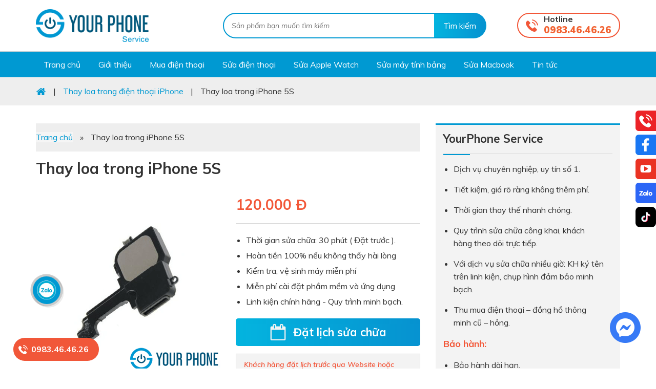

--- FILE ---
content_type: text/html; charset=UTF-8
request_url: https://yourphone.vn/dichvu/thay-loa-trong-iphone-5s.html
body_size: 28689
content:
<!DOCTYPE html>
<html lang="vi">
<head >
<meta charset="UTF-8" />
<meta name="viewport" content="width=device-width, initial-scale=1.0">


<meta name = "yandex-verify" content = "ca794de25092357c" />
<!-- Google Tag Manager -->
<script>(function(w,d,s,l,i){w[l]=w[l]||[];w[l].push({'gtm.start':
new Date().getTime(),event:'gtm.js'});var f=d.getElementsByTagName(s)[0],
j=d.createElement(s),dl=l!='dataLayer'?'&l='+l:'';j.async=true;j.src=
'https://www.googletagmanager.com/gtm.js?id='+i+dl;f.parentNode.insertBefore(j,f);
})(window,document,'script','dataLayer','GTM-P775T63');</script>
<!-- End Google Tag Manager -->
<!-- Admicro Tag Manager -->
                <script> (function(a, b, d, c, e) { a[c] = a[c] || [];
                a[c].push({ "atm.start": (new Date).getTime(), event: "atm.js" });
                a = b.getElementsByTagName(d)[0]; b = b.createElement(d); b.async = !0;
                b.src = "//deqik.com/tag/corejs/" + e + ".js"; a.parentNode.insertBefore(b, a)
                })(window, document, "script", "atmDataLayer", "ATM1WU7O02MVN");</script>
                <!-- End Admicro Tag Manager -->
<!-- Global site tag (gtag.js) - Google Ads: 704112576 -->

<script async src="https://www.googletagmanager.com/gtag/js?id=AW-704112576"></script>
<script>
  window.dataLayer = window.dataLayer || [];
  function gtag(){dataLayer.push(arguments);}
  gtag('js', new Date());

  gtag('config', 'AW-704112576');

</script>
<!-- harafunnel --><script src="https://assets.harafunnel.com/widget/667856826559750.js" async="async"></script>
<!-- Global site tag (gtag.js) - Google Analytics -->
<script async src="https://www.googletagmanager.com/gtag/js?id=UA-144850959-1"></script>
<script>
  window.dataLayer = window.dataLayer || [];
  function gtag(){dataLayer.push(arguments);}
  gtag('js', new Date());

  gtag('config', 'UA-144850959-1');
</script>


<script type="application/ld+json">
{
  "@context": "https://schema.org",
  "@type": "Corporation",
  "name": "Yourphone Service",
  "alternateName": "Yourphone Service - Chuyên gia sửa chữa",
  "url": "https://yourphone.vn/",
  "logo": "https://yourphone.vn/wp-content/uploads/2019/07/logo.png",
  "contactPoint": {
    "@type": "ContactPoint",
    "telephone": "+84888202222",
    "contactType": "customer service",
    "contactOption": "TollFree",
    "areaServed": "VN",
    "availableLanguage": "Vietnamese"
  },
  "sameAs": "https://www.facebook.com/Yourphone.vn/"
}
</script>
<script type="application/ld+json">{
	"@context": "http://schema.org",
	"@type": "ProfessionalService",
	"url": "https://yourphone.vn/",
	"logo": "https://yourphone.vn/wp-content/uploads/2019/07/logo.png",
    "image": [
           "https://yourphone.vn/wp-content/uploads/2019/07/logo.png",
           "https://yourphone.vn/wp-content/uploads/2019/06/box1.jpg",
           "https://yourphone.vn/wp-content/uploads/2019/06/slider1.jpg"
	],
	"description": "Dịch vụ sửa chữa điện thoại, laptop, Apple watch, iPad chất lượng uy tín số 1",
	"name": "Yourphone Service - Chuyên gia sửa chữa",
  	"telephone": "+84888202222",
	"priceRange":"150.000 - 10.000.000 vnđ",
	"hasMap": "https://www.google.com/maps/place/YourPhone+-+Chuy%C3%AAn+gia+s%E1%BB%ADa+ch%E1%BB%AFa/@21.0118709,105.8345187,17z/data=!4m5!3m4!1s0x3135ab86e17d01b5:0xce1be1890eceb9b0!8m2!3d21.0118659!4d105.8367127?shorturl=1",
	"email": "mailto:infoyourphoneservice@gmail.com",
	"founder": "Thắng Nguyễn",
  	"address": {
    	"@type": "PostalAddress",
    	"streetAddress": "216 Xã Đàn",
    	"addressLocality": "Đống Đa",
        "addressCountry": "Việt Nam",
    	"addressRegion": "Hà Nội",
    	"postalCode":"100000"
  	},
  	"geo": {
    	"@type": "GeoCoordinates",
   	    "latitude": 21.0118709,
    	"longitude": 105.8345187
 		},
  	"openingHoursSpecification": [
  {
    "@type": "OpeningHoursSpecification",
    "dayOfWeek": [
      "Monday",
      "Tuesday",
      "Wednesday",
      "Thursday",
      "Friday",
      "Saturday",
      "Sunday"
    ],
    "opens": "08:30",
    "closes": "20:30"
  }
]
 	}</script>
<meta name='robots' content='index, follow, max-image-preview:large, max-snippet:-1, max-video-preview:-1' />

	<!-- This site is optimized with the Yoast SEO plugin v19.6.1 - https://yoast.com/wordpress/plugins/seo/ -->
	<title>Thay loa trong iPhone 5S - Yourphone Service</title>
	<link rel="canonical" href="https://yourphone.vn/dichvu/thay-loa-trong-iphone-5s.html" />
	<meta property="og:locale" content="vi_VN" />
	<meta property="og:type" content="article" />
	<meta property="og:title" content="Thay loa trong iPhone 5S - Yourphone Service" />
	<meta property="og:description" content="Tại sao cần thay loa trong iPhone 5S? Loa trong iPhone 5S nghe bị rè, nhỏ do loa bị dính bụi bẩn và bịt kín. Với lỗi này bạn có thể vệ sinh loa để hạn chế tình trạng trên. Loa trong của điện thoại bị lỏng cần phải thay thế. Điện thoại bị lỗi [&hellip;]" />
	<meta property="og:url" content="https://yourphone.vn/dichvu/thay-loa-trong-iphone-5s.html" />
	<meta property="og:site_name" content="Yourphone Service" />
	<meta property="article:publisher" content="https://www.facebook.com/Yourphone.vn/" />
	<meta property="article:modified_time" content="2020-11-26T09:31:04+00:00" />
	<meta property="og:image" content="https://yourphone.vn/wp-content/uploads/2020/01/thay-loa-trong-iphone-5s.gif" />
	<meta property="og:image:width" content="360" />
	<meta property="og:image:height" content="360" />
	<meta property="og:image:type" content="image/gif" />
	<meta name="twitter:card" content="summary_large_image" />
	<meta name="twitter:site" content="@yourphone216" />
	<meta name="twitter:label1" content="Ước tính thời gian đọc" />
	<meta name="twitter:data1" content="2 phút" />
	<script type="application/ld+json" class="yoast-schema-graph">{"@context":"https://schema.org","@graph":[{"@type":"WebPage","@id":"https://yourphone.vn/dichvu/thay-loa-trong-iphone-5s.html","url":"https://yourphone.vn/dichvu/thay-loa-trong-iphone-5s.html","name":"Thay loa trong iPhone 5S - Yourphone Service","isPartOf":{"@id":"https://yourphone.vn/#website"},"primaryImageOfPage":{"@id":"https://yourphone.vn/dichvu/thay-loa-trong-iphone-5s.html#primaryimage"},"image":{"@id":"https://yourphone.vn/dichvu/thay-loa-trong-iphone-5s.html#primaryimage"},"thumbnailUrl":"https://yourphone.vn/wp-content/uploads/2020/01/thay-loa-trong-iphone-5s.gif","datePublished":"2020-01-01T09:26:27+00:00","dateModified":"2020-11-26T09:31:04+00:00","breadcrumb":{"@id":"https://yourphone.vn/dichvu/thay-loa-trong-iphone-5s.html#breadcrumb"},"inLanguage":"vi","potentialAction":[{"@type":"ReadAction","target":["https://yourphone.vn/dichvu/thay-loa-trong-iphone-5s.html"]}]},{"@type":"ImageObject","inLanguage":"vi","@id":"https://yourphone.vn/dichvu/thay-loa-trong-iphone-5s.html#primaryimage","url":"https://yourphone.vn/wp-content/uploads/2020/01/thay-loa-trong-iphone-5s.gif","contentUrl":"https://yourphone.vn/wp-content/uploads/2020/01/thay-loa-trong-iphone-5s.gif","width":360,"height":360,"caption":"Thay loa trong iPhone 5S uy tín, giá rẻ tại Hà Nội"},{"@type":"BreadcrumbList","@id":"https://yourphone.vn/dichvu/thay-loa-trong-iphone-5s.html#breadcrumb","itemListElement":[{"@type":"ListItem","position":1,"name":"Trang chủ","item":"https://yourphone.vn/"},{"@type":"ListItem","position":2,"name":"Thay loa trong iPhone 5S"}]},{"@type":"WebSite","@id":"https://yourphone.vn/#website","url":"https://yourphone.vn/","name":"Yourphone Service","description":"Dịch vụ sửa chữa điện thoại, Apple Watch uy tín số 1","publisher":{"@id":"https://yourphone.vn/#organization"},"potentialAction":[{"@type":"SearchAction","target":{"@type":"EntryPoint","urlTemplate":"https://yourphone.vn/?s={search_term_string}"},"query-input":"required name=search_term_string"}],"inLanguage":"vi"},{"@type":"Organization","@id":"https://yourphone.vn/#organization","name":"Yourphone Service","url":"https://yourphone.vn/","sameAs":["https://www.facebook.com/Yourphone.vn/","https://twitter.com/yourphone216"],"logo":{"@type":"ImageObject","inLanguage":"vi","@id":"https://yourphone.vn/#/schema/logo/image/","url":"https://yourphone.vn/wp-content/uploads/2019/10/anh-logo.jpg","contentUrl":"https://yourphone.vn/wp-content/uploads/2019/10/anh-logo.jpg","width":486,"height":486,"caption":"Yourphone Service"},"image":{"@id":"https://yourphone.vn/#/schema/logo/image/"}}]}</script>
	<!-- / Yoast SEO plugin. -->


<link rel='dns-prefetch' href='//polyfill.io' />
<link rel='dns-prefetch' href='//s.w.org' />
<link rel="alternate" type="application/rss+xml" title="Dòng thông tin Yourphone Service &raquo;" href="https://yourphone.vn/feed" />
<link rel='stylesheet' id='cf-field-styles-css'  href='https://yourphone.vn/wp-content/plugins/caldera-forms/assets/css/fields.min.css?ver=1.4.1' type='text/css' media='all' />
<link rel='stylesheet' id='cf-grid-styles-css'  href='https://yourphone.vn/wp-content/plugins/caldera-forms/assets/css/caldera-grid.css?ver=1.4.1' type='text/css' media='all' />
<link rel='stylesheet' id='cf-form-styles-css'  href='https://yourphone.vn/wp-content/plugins/caldera-forms/assets/css/caldera-form.css?ver=1.4.1' type='text/css' media='all' />
<link rel='stylesheet' id='cf-alert-styles-css'  href='https://yourphone.vn/wp-content/plugins/caldera-forms/assets/css/caldera-alert.css?ver=1.4.1' type='text/css' media='all' />
<link rel='stylesheet' id='caia-css'  href='https://yourphone.vn/wp-content/themes/caia/style.css?ver=4.2' type='text/css' media='all' />
<style id='global-styles-inline-css' type='text/css'>
body{--wp--preset--color--black: #000000;--wp--preset--color--cyan-bluish-gray: #abb8c3;--wp--preset--color--white: #ffffff;--wp--preset--color--pale-pink: #f78da7;--wp--preset--color--vivid-red: #cf2e2e;--wp--preset--color--luminous-vivid-orange: #ff6900;--wp--preset--color--luminous-vivid-amber: #fcb900;--wp--preset--color--light-green-cyan: #7bdcb5;--wp--preset--color--vivid-green-cyan: #00d084;--wp--preset--color--pale-cyan-blue: #8ed1fc;--wp--preset--color--vivid-cyan-blue: #0693e3;--wp--preset--color--vivid-purple: #9b51e0;--wp--preset--gradient--vivid-cyan-blue-to-vivid-purple: linear-gradient(135deg,rgba(6,147,227,1) 0%,rgb(155,81,224) 100%);--wp--preset--gradient--light-green-cyan-to-vivid-green-cyan: linear-gradient(135deg,rgb(122,220,180) 0%,rgb(0,208,130) 100%);--wp--preset--gradient--luminous-vivid-amber-to-luminous-vivid-orange: linear-gradient(135deg,rgba(252,185,0,1) 0%,rgba(255,105,0,1) 100%);--wp--preset--gradient--luminous-vivid-orange-to-vivid-red: linear-gradient(135deg,rgba(255,105,0,1) 0%,rgb(207,46,46) 100%);--wp--preset--gradient--very-light-gray-to-cyan-bluish-gray: linear-gradient(135deg,rgb(238,238,238) 0%,rgb(169,184,195) 100%);--wp--preset--gradient--cool-to-warm-spectrum: linear-gradient(135deg,rgb(74,234,220) 0%,rgb(151,120,209) 20%,rgb(207,42,186) 40%,rgb(238,44,130) 60%,rgb(251,105,98) 80%,rgb(254,248,76) 100%);--wp--preset--gradient--blush-light-purple: linear-gradient(135deg,rgb(255,206,236) 0%,rgb(152,150,240) 100%);--wp--preset--gradient--blush-bordeaux: linear-gradient(135deg,rgb(254,205,165) 0%,rgb(254,45,45) 50%,rgb(107,0,62) 100%);--wp--preset--gradient--luminous-dusk: linear-gradient(135deg,rgb(255,203,112) 0%,rgb(199,81,192) 50%,rgb(65,88,208) 100%);--wp--preset--gradient--pale-ocean: linear-gradient(135deg,rgb(255,245,203) 0%,rgb(182,227,212) 50%,rgb(51,167,181) 100%);--wp--preset--gradient--electric-grass: linear-gradient(135deg,rgb(202,248,128) 0%,rgb(113,206,126) 100%);--wp--preset--gradient--midnight: linear-gradient(135deg,rgb(2,3,129) 0%,rgb(40,116,252) 100%);--wp--preset--duotone--dark-grayscale: url('#wp-duotone-dark-grayscale');--wp--preset--duotone--grayscale: url('#wp-duotone-grayscale');--wp--preset--duotone--purple-yellow: url('#wp-duotone-purple-yellow');--wp--preset--duotone--blue-red: url('#wp-duotone-blue-red');--wp--preset--duotone--midnight: url('#wp-duotone-midnight');--wp--preset--duotone--magenta-yellow: url('#wp-duotone-magenta-yellow');--wp--preset--duotone--purple-green: url('#wp-duotone-purple-green');--wp--preset--duotone--blue-orange: url('#wp-duotone-blue-orange');--wp--preset--font-size--small: 13px;--wp--preset--font-size--medium: 20px;--wp--preset--font-size--large: 36px;--wp--preset--font-size--x-large: 42px;}.has-black-color{color: var(--wp--preset--color--black) !important;}.has-cyan-bluish-gray-color{color: var(--wp--preset--color--cyan-bluish-gray) !important;}.has-white-color{color: var(--wp--preset--color--white) !important;}.has-pale-pink-color{color: var(--wp--preset--color--pale-pink) !important;}.has-vivid-red-color{color: var(--wp--preset--color--vivid-red) !important;}.has-luminous-vivid-orange-color{color: var(--wp--preset--color--luminous-vivid-orange) !important;}.has-luminous-vivid-amber-color{color: var(--wp--preset--color--luminous-vivid-amber) !important;}.has-light-green-cyan-color{color: var(--wp--preset--color--light-green-cyan) !important;}.has-vivid-green-cyan-color{color: var(--wp--preset--color--vivid-green-cyan) !important;}.has-pale-cyan-blue-color{color: var(--wp--preset--color--pale-cyan-blue) !important;}.has-vivid-cyan-blue-color{color: var(--wp--preset--color--vivid-cyan-blue) !important;}.has-vivid-purple-color{color: var(--wp--preset--color--vivid-purple) !important;}.has-black-background-color{background-color: var(--wp--preset--color--black) !important;}.has-cyan-bluish-gray-background-color{background-color: var(--wp--preset--color--cyan-bluish-gray) !important;}.has-white-background-color{background-color: var(--wp--preset--color--white) !important;}.has-pale-pink-background-color{background-color: var(--wp--preset--color--pale-pink) !important;}.has-vivid-red-background-color{background-color: var(--wp--preset--color--vivid-red) !important;}.has-luminous-vivid-orange-background-color{background-color: var(--wp--preset--color--luminous-vivid-orange) !important;}.has-luminous-vivid-amber-background-color{background-color: var(--wp--preset--color--luminous-vivid-amber) !important;}.has-light-green-cyan-background-color{background-color: var(--wp--preset--color--light-green-cyan) !important;}.has-vivid-green-cyan-background-color{background-color: var(--wp--preset--color--vivid-green-cyan) !important;}.has-pale-cyan-blue-background-color{background-color: var(--wp--preset--color--pale-cyan-blue) !important;}.has-vivid-cyan-blue-background-color{background-color: var(--wp--preset--color--vivid-cyan-blue) !important;}.has-vivid-purple-background-color{background-color: var(--wp--preset--color--vivid-purple) !important;}.has-black-border-color{border-color: var(--wp--preset--color--black) !important;}.has-cyan-bluish-gray-border-color{border-color: var(--wp--preset--color--cyan-bluish-gray) !important;}.has-white-border-color{border-color: var(--wp--preset--color--white) !important;}.has-pale-pink-border-color{border-color: var(--wp--preset--color--pale-pink) !important;}.has-vivid-red-border-color{border-color: var(--wp--preset--color--vivid-red) !important;}.has-luminous-vivid-orange-border-color{border-color: var(--wp--preset--color--luminous-vivid-orange) !important;}.has-luminous-vivid-amber-border-color{border-color: var(--wp--preset--color--luminous-vivid-amber) !important;}.has-light-green-cyan-border-color{border-color: var(--wp--preset--color--light-green-cyan) !important;}.has-vivid-green-cyan-border-color{border-color: var(--wp--preset--color--vivid-green-cyan) !important;}.has-pale-cyan-blue-border-color{border-color: var(--wp--preset--color--pale-cyan-blue) !important;}.has-vivid-cyan-blue-border-color{border-color: var(--wp--preset--color--vivid-cyan-blue) !important;}.has-vivid-purple-border-color{border-color: var(--wp--preset--color--vivid-purple) !important;}.has-vivid-cyan-blue-to-vivid-purple-gradient-background{background: var(--wp--preset--gradient--vivid-cyan-blue-to-vivid-purple) !important;}.has-light-green-cyan-to-vivid-green-cyan-gradient-background{background: var(--wp--preset--gradient--light-green-cyan-to-vivid-green-cyan) !important;}.has-luminous-vivid-amber-to-luminous-vivid-orange-gradient-background{background: var(--wp--preset--gradient--luminous-vivid-amber-to-luminous-vivid-orange) !important;}.has-luminous-vivid-orange-to-vivid-red-gradient-background{background: var(--wp--preset--gradient--luminous-vivid-orange-to-vivid-red) !important;}.has-very-light-gray-to-cyan-bluish-gray-gradient-background{background: var(--wp--preset--gradient--very-light-gray-to-cyan-bluish-gray) !important;}.has-cool-to-warm-spectrum-gradient-background{background: var(--wp--preset--gradient--cool-to-warm-spectrum) !important;}.has-blush-light-purple-gradient-background{background: var(--wp--preset--gradient--blush-light-purple) !important;}.has-blush-bordeaux-gradient-background{background: var(--wp--preset--gradient--blush-bordeaux) !important;}.has-luminous-dusk-gradient-background{background: var(--wp--preset--gradient--luminous-dusk) !important;}.has-pale-ocean-gradient-background{background: var(--wp--preset--gradient--pale-ocean) !important;}.has-electric-grass-gradient-background{background: var(--wp--preset--gradient--electric-grass) !important;}.has-midnight-gradient-background{background: var(--wp--preset--gradient--midnight) !important;}.has-small-font-size{font-size: var(--wp--preset--font-size--small) !important;}.has-medium-font-size{font-size: var(--wp--preset--font-size--medium) !important;}.has-large-font-size{font-size: var(--wp--preset--font-size--large) !important;}.has-x-large-font-size{font-size: var(--wp--preset--font-size--x-large) !important;}
</style>
<link rel='stylesheet' id='filter-stylesheet-css'  href='https://yourphone.vn/wp-content/plugins/alt-filter1/css/service-filter.css?ver=5.9.12' type='text/css' media='all' />
<link rel='stylesheet' id='cld-font-awesome-css'  href='https://yourphone.vn/wp-content/plugins/comments-like-dislike/css/fontawesome/css/all.min.css?ver=1.1.6' type='text/css' media='all' />
<link rel='stylesheet' id='cld-frontend-css'  href='https://yourphone.vn/wp-content/plugins/comments-like-dislike/css/cld-frontend.css?ver=1.1.6' type='text/css' media='all' />
<link rel='stylesheet' id='ez-icomoon-css'  href='https://yourphone.vn/wp-content/plugins/easy-table-of-contents/vendor/icomoon/style.min.css?ver=1.7' type='text/css' media='all' />
<link rel='stylesheet' id='ez-toc-css'  href='https://yourphone.vn/wp-content/plugins/easy-table-of-contents/assets/css/screen.min.css?ver=1.7' type='text/css' media='all' />
<style id='ez-toc-inline-css' type='text/css'>
div#ez-toc-container p.ez-toc-title {font-size: 120%;}div#ez-toc-container p.ez-toc-title {font-weight: 500;}div#ez-toc-container ul li {font-size: 95%;}
</style>
<link rel='stylesheet' id='tablepress-default-css'  href='https://yourphone.vn/wp-content/plugins/tablepress/css/default.min.css?ver=1.9.2' type='text/css' media='all' />
<link rel='stylesheet' id='site-reviews-css'  href='https://yourphone.vn/wp-content/plugins/site-reviews/assets/styles/default.css?ver=5.24.3' type='text/css' media='all' />
<style id='site-reviews-inline-css' type='text/css'>
.gl-star-rating--stars[class*=" s"]>span,.glsr-star-empty{background-image:url(https://yourphone.vn/wp-content/plugins/site-reviews/assets/images/star-empty.svg)!important}.glsr-field-is-invalid .gl-star-rating--stars[class*=" s"]>span{background-image:url(https://yourphone.vn/wp-content/plugins/site-reviews/assets/images/star-error.svg)!important}.glsr-star-half{background-image:url(https://yourphone.vn/wp-content/plugins/site-reviews/assets/images/star-half.svg)!important}.gl-star-rating--stars.s100>span,.gl-star-rating--stars.s10>span:first-child,.gl-star-rating--stars.s20>span:nth-child(-1n+2),.gl-star-rating--stars.s30>span:nth-child(-1n+3),.gl-star-rating--stars.s40>span:nth-child(-1n+4),.gl-star-rating--stars.s50>span:nth-child(-1n+5),.gl-star-rating--stars.s60>span:nth-child(-1n+6),.gl-star-rating--stars.s70>span:nth-child(-1n+7),.gl-star-rating--stars.s80>span:nth-child(-1n+8),.gl-star-rating--stars.s90>span:nth-child(-1n+9),.glsr-star-full{background-image:url(https://yourphone.vn/wp-content/plugins/site-reviews/assets/images/star-full.svg)!important}

</style>
<script type='text/javascript' src='https://yourphone.vn/wp-includes/js/jquery/jquery.min.js?ver=3.6.0' id='jquery-core-js'></script>
<script type='text/javascript' src='https://yourphone.vn/wp-content/plugins/alt-filter1/js/jquery.blockUI.js?ver=5.9.12' id='jquery.blockUI-js'></script>
<script type='text/javascript' id='filter-script-js-extra'>
/* <![CDATA[ */
var filterbox = {"ajax_url":"https:\/\/yourphone.vn\/wp-admin\/admin-ajax.php","dv":null,"per_page":"9"};
/* ]]> */
</script>
<script type='text/javascript' src='https://yourphone.vn/wp-content/plugins/alt-filter1/js/main.js?ver=5.9.12' id='filter-script-js'></script>
<script type='text/javascript' id='cld-frontend-js-extra'>
/* <![CDATA[ */
var cld_js_object = {"admin_ajax_url":"https:\/\/yourphone.vn\/wp-admin\/admin-ajax.php","admin_ajax_nonce":"85cbc0a566"};
/* ]]> */
</script>
<script type='text/javascript' src='https://yourphone.vn/wp-content/plugins/comments-like-dislike/js/cld-frontend.js?ver=1.1.6' id='cld-frontend-js'></script>
<!--[if lt IE 9]>
<script type='text/javascript' src='https://yourphone.vn/wp-content/themes/genesis/lib/js/html5shiv.min.js?ver=3.7.3' id='html5shiv-js'></script>
<![endif]-->
<script type='text/javascript' src='https://polyfill.io/v3/polyfill.min.js?version=3.109.0&#038;features=Array.prototype.find%2CCustomEvent%2CElement.prototype.closest%2CElement.prototype.dataset%2CEvent%2CMutationObserver%2CNodeList.prototype.forEach%2CObject.assign%2CObject.keys%2CString.prototype.endsWith%2CURL%2CURLSearchParams%2CXMLHttpRequest&#038;flags=gated&#038;ver=5.9.12' id='site-reviews/polyfill-js'></script>
<script type="text/javascript">function setCookie(e,t,o){if(0!=o){var i=new Date;i.setTime(i.getTime()+24*o*60*60*1e3);var n="expires="+i.toUTCString();document.cookie=e+"="+t+";"+n+";path=/"}else document.cookie=e+"="+t+";path=/"}function getCookie(e){for(var t=e+"=",o=document.cookie.split(";"),i=0;i<o.length;i++){for(var n=o[i];" "==n.charAt(0);)n=n.substring(1);if(0==n.indexOf(t))return n.substring(t.length,n.length)}return""}</script><link rel="https://api.w.org/" href="https://yourphone.vn/wp-json/" /><link rel="EditURI" type="application/rsd+xml" title="RSD" href="https://yourphone.vn/xmlrpc.php?rsd" />
<link rel="wlwmanifest" type="application/wlwmanifest+xml" href="https://yourphone.vn/wp-includes/wlwmanifest.xml" /> 
<meta name="generator" content="WordPress 5.9.12" />
<link rel='shortlink' href='https://yourphone.vn/?p=4811' />
<link rel="alternate" type="application/json+oembed" href="https://yourphone.vn/wp-json/oembed/1.0/embed?url=https%3A%2F%2Fyourphone.vn%2Fdichvu%2Fthay-loa-trong-iphone-5s.html" />
<link rel="alternate" type="text/xml+oembed" href="https://yourphone.vn/wp-json/oembed/1.0/embed?url=https%3A%2F%2Fyourphone.vn%2Fdichvu%2Fthay-loa-trong-iphone-5s.html&#038;format=xml" />
<style></style><meta name="google-site-verification" content="C2gmwuQoT1_vLh3jcZShnnLB4KPux01mmmRnEqZSLwo" />
<link rel="icon" href="https://yourphone.vn/wp-content/themes/caia/images/favicon.ico" />
	<style>.callnow{
		background: url(https://yourphone.vn/wp-content/themes/caia/images/phone.png) no-repeat left 10px center #f15739;
		position: fixed;
		bottom: 15px;
		left: 2%;
		padding: 10px 20px 10px 35px;
		border-radius: 30px;
	}
	.callnow a{
		font-weight: 700;
		font-size: 16px;
		color: #fff;
	}
	</style>
		<link rel="dns-prefetch" href="https://fonts.gstatic.com">
	<link rel="preconnect" href="https://fonts.gstatic.com" crossorigin="anonymous">
	<link rel="preload" href="https://fonts.googleapis.com/css?family=Muli:300,400,400i,600,600i,700,700i,900,900i|Pattaya&display=swap&subset=latin-ext,vietnamese" as="fetch" crossorigin="anonymous">
	<script type="text/javascript">
	!function(e,n,t){"use strict";var o="https://fonts.googleapis.com/css?family=Muli:300,400,400i,600,600i,700,700i,900,900i|Pattaya&display=swap&subset=latin-ext,vietnamese",r="__3perf_googleFonts_2aae7";function c(e){(n.head||n.body).appendChild(e)}function a(){var e=n.createElement("link");e.href=o,e.rel="stylesheet",c(e)}function f(e){if(!n.getElementById(r)){var t=n.createElement("style");t.id=r,c(t)}n.getElementById(r).innerHTML=e}e.FontFace&&e.FontFace.prototype.hasOwnProperty("display")?(t[r]&&f(t[r]),fetch(o).then(function(e){return e.text()}).then(function(e){return e.replace(/@font-face {/g,"@font-face{font-display:swap;")}).then(function(e){return t[r]=e}).then(f).catch(a)):a()}(window,document,localStorage);
	</script>
	<meta name='viewport' content='width=device-width, initial-scale=1, maximum-scale=1, user-scalable=no' />	<script type='text/javascript'>	
	function ega(c, a, l){ga('send', 'event', c, a, l); console.log('send ' + c);}
	function uga(c, a, l){
		var is_send = getCookie(c);
		if (is_send != '1'){ga('send', 'event', c, a, l); setCookie(c, '1', 0); console.log('send ' + c);}
	}
	</script>
			<style type="text/css" id="wp-custom-css">
			.call-now-button {
display: block !important;color:#fff;}
.call-now-button p.call-text a{color:#fff !important;}
.call-now-button{ top: 75% !important}		</style>
		

<script type="application/ld+json">
    {
      "@context": "https://schema.org",
      "@type": "Person",
      "address": {
        "@type": "PostalAddress",
        "addressLocality": "Phường Thượng Đình, Quận Thanh Xuân",
        "addressRegion": "Hà Nội",
        "addressCountry": "Việt Nam",
        "postalCode": "100000",
        "streetAddress": "292 Nguyễn Trãi"
      },
      "colleague": [
        "https://yourphone.vn/author/yourphone"
      ],
      "email": "infoyourphoneservice@gmail.com",
      "image": "https://yourphone.vn/wp-content/uploads/2024/06/minh-hai.jpg",
      "jobTitle": "CEO YOURPHONE",
      "name": "Nguyễn Minh Hải",
      "alternateName": ["Nguyễn Minh Hải", "Nguyen Minh Hai", "Mr.Hai"],
      "description": "Xin chào, Tôi là Nguyễn Minh Hải, Co-founder của YOURPHONE. Mong rằng những dịch vụ sửa chữa mà chúng tôi cung cấp sẽ giải quyết được vấn đề mà quý khách đang gặp phải. Hotline: 0889 385 000",
      "alumniOf": "Posts and Telecommunications Institute of Technology",
      "birthPlace": "Hà Nội, Việt Nam",
      "birthDate": "1978-08-10",
      "height": "72 inches",
      "gender": "male",
      "memberOf": "YOURPHONE",
      "nationality": "Việt Nam",
      "telephone": "0889385000",
      "url": "https://yourphone.vn/",
	    "sameAs" : [ "https://www.facebook.com/minh.hai.9047",
      "https://www.facebook.com/minh.hai.9047"]
    }
    </script>

<script type="application/ld+json"> 
{
  "@context": "http://schema.org", 
  "@type":"BreadcrumbList", 
  "itemListElement": 
  [
        {
        "@type": "ListItem", "position": 1, 
        "item": 
        {
          "@id":"https://yourphone.vn/", 
          "name": "Trang chủ"
        } 
},
{
        "@type": "ListItem", "position": 2,
        "item": 
        {
          "@id": "https://yourphone.vn/ve-chung-toi", 
          "name": "✅ Dịch vụ uy tín"
        } 
     } 
   ] 
 } 
</script> 


</head>
<body class="dichvu-template-default single single-dichvu postid-4811 content-sidebar" itemscope itemtype="https://schema.org/WebPage"><div class="site-container"><header class="site-header" itemscope itemtype="https://schema.org/WPHeader"><div class="wrap"><div class="title-area"><p class="site-title" itemprop="headline"><a href="https://yourphone.vn/">Yourphone Service</a></p><p class="site-description" itemprop="description">Dịch vụ sửa chữa điện thoại, Apple Watch uy tín số 1</p></div><div class="widget-area header-widget-area"><section id="search-2" class="widget widget_search"><div class="widget-wrap"><form class="search-form" itemprop="potentialAction" itemscope itemtype="https://schema.org/SearchAction" method="get" action="https://yourphone.vn/" role="search"><input class="search-form-input" type="search" itemprop="query-input" name="s" id="searchform-6937dc59d72c69.30458203" placeholder="Sản phẩm bạn muốn tìm kiếm"><input class="search-form-submit" type="submit" value="Tìm kiếm"><meta itemprop="target" content="https://yourphone.vn/?s={s}"></form></div></section>
<section id="text-17" class="widget widget_text"><div class="widget-wrap"><div class="widget-title widgettitle">Hotline</div>			<div class="textwidget"><p><a href="tel:0983464626">0983.46.46.26</a></p>
</div>
		</div></section>
<section id="media_image-6" class="widget widget_media_image"><div class="widget-wrap"><a href="tel:0983464626"><img width="18" height="18" src="https://yourphone.vn/wp-content/uploads/2019/10/phone.png" class="image wp-image-3550  attachment-full size-full" alt="" loading="lazy" style="max-width: 100%; height: auto;" /></a></div></section>
</div></div></header><nav class="nav-primary" aria-label="Main" itemscope itemtype="https://schema.org/SiteNavigationElement"><div class="wrap"><ul id="menu-primary-menu" class="menu genesis-nav-menu menu-primary"><li id="menu-item-3543" class="ihome menu-item menu-item-type-custom menu-item-object-custom menu-item-home menu-item-3543"><a href="https://yourphone.vn/" itemprop="url"><span itemprop="name">Trang chủ</span></a></li>
<li id="menu-item-3544" class="iabout menu-item menu-item-type-post_type menu-item-object-page menu-item-3544"><a rel="nofollow" href="https://yourphone.vn/ve-chung-toi" itemprop="url"><span itemprop="name">Giới thiệu</span></a></li>
<li id="menu-item-7829" class="menu-item menu-item-type-custom menu-item-object-custom menu-item-7829"><a rel="nofollow" href="https://dienthoai.yourphone.vn/dien-thoai-yourphone" itemprop="url"><span itemprop="name">Mua điện thoại</span></a></li>
<li id="menu-item-3631" class="iapple menu-item menu-item-type-taxonomy menu-item-object-hang current-dichvu-ancestor menu-item-3631"><a href="https://yourphone.vn/dien-thoai" itemprop="url"><span itemprop="name">Sửa điện thoại</span></a></li>
<li id="menu-item-3680" class="iapple menu-item menu-item-type-taxonomy menu-item-object-hang menu-item-3680"><a href="https://yourphone.vn/apple-watch" itemprop="url"><span itemprop="name">Sửa Apple Watch</span></a></li>
<li id="menu-item-9097" class="menu-item menu-item-type-taxonomy menu-item-object-hang menu-item-9097"><a href="https://yourphone.vn/may-tinh-bang" itemprop="url"><span itemprop="name">Sửa máy tính bảng</span></a></li>
<li id="menu-item-9098" class="menu-item menu-item-type-taxonomy menu-item-object-hang menu-item-9098"><a href="https://yourphone.vn/mac" itemprop="url"><span itemprop="name">Sửa Macbook</span></a></li>
<li id="menu-item-26" class="inew menu-item menu-item-type-taxonomy menu-item-object-category menu-item-26"><a rel="dofollow" href="https://yourphone.vn/tin-tuc" itemprop="url"><span itemprop="name">Tin tức</span></a></li>
</ul></div></nav><div class="breadcrumb"><div class="wrap"><a class="breadcrumb-link" href="https://yourphone.vn" itemprop="item"><span class="breadcrumb-link-text-wrap" itemprop="name"><span class="home">Trang chủ</span></span></a><span aria-label="breadcrumb separator" class="separator">  |  </span><a class="breadcrumb-link" href="https://yourphone.vn/thay-loa-trong-dien-thoai-iphone" itemprop="item"><span class="breadcrumb-link-text-wrap" itemprop="name">Thay loa trong điện thoại iPhone</span></a><span aria-label="breadcrumb separator" class="separator">  |  </span>Thay loa trong iPhone 5S</div></div><div class="site-inner"><div class="content-sidebar-wrap"><main class="content"><!-- RDFa Breadcrumbs Plugin by Nitin Yawalkar --><div class="breadcrumb breadcrumbs"><div class="rdfa-breadcrumb"><div xmlns:v="http://rdf.data-vocabulary.org/#"><p><span class="breadcrumbs-title"> </span><span typeof="v:Breadcrumb"><a rel="v:url" property="v:title" href="https://yourphone.vn/" class="home">Trang chủ</a></span> <span class='separator'>»</span> Thay loa trong iPhone 5S</p></div></div></div><!-- RDFa Breadcrumbs Plugin by Nitin Yawalkar --><div class="alt-filter-wrapper"><article class="post-4811 dichvu type-dichvu status-publish has-post-thumbnail dv-thay-loa-trong-dien-thoai-iphone hang-iphone vd-loa-ngoai sp-iphone-5-5s entry" itemscope itemtype="https://schema.org/CreativeWork"><header class="entry-header"><h1 class="entry-title" itemprop="headline">Thay loa trong iPhone 5S</h1>
<div id="content-dichvu"><div class="left"><img width="360" height="360" src="https://yourphone.vn/wp-content/uploads/2020/01/thay-loa-trong-iphone-5s.gif" class="attachment-product size-product wp-post-image" alt="Thay loa trong iPhone 5S uy tín, giá rẻ tại Hà Nội" /></div><div class="right"><p class="price">120.000 Đ</p><div class="tomtat"><ul>
<li style="font-weight: 400;"><span style="font-weight: 400;">Thời gian sửa chữa: 30 phút ( Đặt trước ).</span></li>
<li>Hoàn tiền 100% nếu không thấy hài lòng</li>
<li>Kiểm tra, vệ sinh máy miễn phí</li>
<li>Miễn phí cài đặt phầm mềm và ứng dụng</li>
<li><span data-sheets-value="{&quot;1&quot;:2,&quot;2&quot;:&quot;Giá chưa bao gồm công thay thế (300.000 - 500.000Đ tuỳ dòng máy)&quot;}" data-sheets-userformat="{&quot;2&quot;:14915,&quot;3&quot;:{&quot;1&quot;:0},&quot;4&quot;:{&quot;1&quot;:2,&quot;2&quot;:16777215},&quot;9&quot;:0,&quot;12&quot;:0,&quot;14&quot;:{&quot;1&quot;:2,&quot;2&quot;:3355443},&quot;15&quot;:&quot;Arial&quot;,&quot;16&quot;:12}">Linh kiện chính hãng - Quy trình minh bạch. </span></li>
</ul>
</div><p class="datlich"><span>Đặt lịch sửa chữa</span></p><div class="khuyenmai"><p><em>Khách hàng đặt lịch trước qua Website hoặc Hotline: <a href="tel:0983464626">0983.46.46.26</a> sẽ được giảm trực tiếp 50.000đ vào đơn hàng.</em></p>
</div></div><div class="bottom"><section id="text-15" class="widget widget_text"><div class="widget-wrap">			<div class="textwidget"><ul>
<li>Phục vụ:<strong> 8h30 đến 21h</strong> tất cả các ngày trong tuần</li>
<li>Hotline: <em><a href="tel:0983464626">0983.46.46.26</a></em></li>
</ul>
</div>
		</div></section>
</div><div id="tabs"><ul><li><a href="#mota">Mô tả</a></li><li><a href="#thongtinchung">Thông tin chung</a></li><li><a href="#respond">Bình luận</a></li></div></ul></div><div id="mota"><div class="entry-content"><table>
<tbody>
<tr>
<td width="312">Sửa loại thiết bị</td>
<td width="312">iPhone</td>
</tr>
<tr>
<td width="312">Sửa dòng thiết bị</td>
<td width="312">iPhone 5S</td>
</tr>
<tr>
<td width="312">Lỗi thiết bị</td>
<td width="312">Loa trong</td>
</tr>
<tr>
<td width="312">Dịch vụ</td>
<td width="312">Sửa chữa điện thoại</td>
</tr>
<tr>
<td width="312">Thời gian sửa chữa</td>
<td width="312">30 phút</td>
</tr>
<tr>
<td width="312">Thời gian bảo hành</td>
<td width="312">03 tháng</td>
</tr>
</tbody>
</table>
</div></div><div id="thongtinchung"></div></header><div class="entry-content" itemprop="text"><h2>Tại sao cần thay loa trong iPhone 5S?</h2>
<ul>
<li>Loa trong iPhone 5S nghe bị rè, nhỏ do loa bị dính bụi bẩn và bịt kín. Với lỗi này bạn có thể vệ sinh loa để hạn chế tình trạng trên.</li>
<li>Loa trong của điện thoại bị lỏng cần phải thay thế.</li>
<li>Điện thoại bị lỗi phần cứng trên main khiến loa trong bị hỏng. Trường hợp này bạn nên mang máy đến trung tâm sửa chữa uy tín để kiểm tra và <a href="https://yourphone.vn/thay-loa-ngoai-dien-thoai-iphone"><strong>sửa lỗi loa trong iPhone</strong></a>.</li>
</ul>
<h2>Dịch vụ thay loa trong iPhone 5S tại Yourphone Service</h2>
<p>Hiện nay <strong>Yourphone Service &#8211; Chuyên gia sửa chữa</strong> là một trong những địa chỉ <a href="https://yourphone.vn/sua-chua-dien-thoai"><strong>sửa chữa điện thoại</strong></a> uy tín, thay loa trong iPhone 5 đảm bảo chất lượng. Dịch vụ thay loa trong iPhone 5 tại Yourphone được cam kết:</p>
<ul>
<li>Linh kiện loa trong điện thoại iPhone 5S chính hãng, bảo hành 3 tháng.</li>
<li>Giá thay loa trong iPhone 5S hợp lý, ưu đãi.</li>
<li>Thời gian thay thế nhanh chóng, lấy ngay sau 30 phút.</li>
<li>Đội ngũ kỹ thuật viên tay nghề cao, không làm phát sinh thêm lỗi.</li>
</ul>
<p>Không chỉ mình dịch vụ thay loa iPhone 5S mà <a href="https://yourphone.vn/"><strong>Yourphone Service</strong></a> là địa chỉ cung cấp tất cả các dịch vụ sửa chữa điện thoại iPhone khác như <a href="https://yourphone.vn/dichvu/thay-loa-trong-iphone-6.html" rel="nofollow"><strong>thay loa trong iPhone 6</strong></a>, thay loa trong iPhone 6 Plus&#8230;<br />
Để được tư vấn và sử dụng dịch vụ thay loa trong iPhone 5S tại Yourphone Service, bạn có thể liên hệ theo những thông tin địa chỉ cơ bản dưới đây.</p>
<ul>
<li>Website: https://yourphone.vn/</li>
<li>Hotline: <em><a href="tel:0983464626">0983.46.46.26</a></em></li>
<li>Trụ sở 1: 216 Xã Đàn, Đống Đa, Hà Nội</li>
<li>Trụ sở 2: 292 Nguyễn Trãi, Thanh Xuân, Hà Nội</li>
</ul>
<div class="caia-social-share">
			<div class="fb-like" data-width="" data-layout="button" data-action="like" data-size="small" data-show-faces="false" data-share="false"></div>
			<div class="fb-share-button" data-layout="button_count" data-size="small"><a target="_blank" class="fb-xfbml-parse-ignore">Chia sẻ</a></div><div class="caia_social_button_bound"><a data-pin-do="buttonBookmark" data-pin-tall="false" data-pin-lang="vi" href="https://www.pinterest.com/pin/create/button/" ></a></div></div><div style="clear:both;"></div></div><div class="review-rating"><p class="title">Đánh giá Thay loa trong iPhone 5S</p><div class="form"><div class="left"><div class="glsr glsr-default" id="glsr_365c5a25" data-shortcode='' data-assigned_posts='4811' data-id='glsr_365c5a25'><div class="glsr-summary-wrap">
    <div class="glsr-summary">
        <div class="glsr-summary-rating"><span class="glsr-tag-value">0</span></div>
        <div class="glsr-summary-stars"><div class="glsr-star-rating glsr-stars" data-rating="0">
    <span class="screen-reader-text">Rated <strong>0</strong> out of 5</span>
    <span class="glsr-star glsr-star-empty" aria-hidden="true"></span><span class="glsr-star glsr-star-empty" aria-hidden="true"></span><span class="glsr-star glsr-star-empty" aria-hidden="true"></span><span class="glsr-star glsr-star-empty" aria-hidden="true"></span><span class="glsr-star glsr-star-empty" aria-hidden="true"></span>
</div></div>
        <div class="glsr-summary-text"><span class="glsr-tag-value">0 out of 5 stars (based on 0 reviews)</span></div>
        <div class="glsr-summary-percentages"><div class="glsr-bar" data-level='5'><span class="glsr-bar-label">Excellent</span><span class="glsr-bar-background"><span class="glsr-bar-background-percent" style="width:0%"></span></span><span class="glsr-bar-percent">0%</span></div><div class="glsr-bar" data-level='4'><span class="glsr-bar-label">Very good</span><span class="glsr-bar-background"><span class="glsr-bar-background-percent" style="width:0%"></span></span><span class="glsr-bar-percent">0%</span></div><div class="glsr-bar" data-level='3'><span class="glsr-bar-label">Average</span><span class="glsr-bar-background"><span class="glsr-bar-background-percent" style="width:0%"></span></span><span class="glsr-bar-percent">0%</span></div><div class="glsr-bar" data-level='2'><span class="glsr-bar-label">Poor</span><span class="glsr-bar-background"><span class="glsr-bar-background-percent" style="width:0%"></span></span><span class="glsr-bar-percent">0%</span></div><div class="glsr-bar" data-level='1'><span class="glsr-bar-label">Terrible</span><span class="glsr-bar-background"><span class="glsr-bar-background-percent" style="width:0%"></span></span><span class="glsr-bar-percent">0%</span></div></div>
    </div>
</div></div></div><div class="right"><p class="open">Gửi đánh giá của bạn</p><p class="close">Đóng lại</p></div></div></div><div class="review-form"><p class="title">Gửi đánh giá</p><div class="glsr glsr-default" id="glsr_128c9d5a" data-shortcode='' data-assigned_posts='4811' data-form_id='glsr_128c9d5a' data-id='glsr_128c9d5a'><div class="glsr-form-wrap">
    <form class="glsr-review-form glsr-form" method="post" enctype="multipart/form-data">
        <input name="site-reviews[_action]" type="hidden" value="submit-review"><input name="site-reviews[_counter]" type="hidden" value=""><input name="site-reviews[_nonce]" type="hidden" value="5e21f496e1"><input name="site-reviews[_post_id]" type="hidden" value="4811"><input name="site-reviews[_referer]" type="hidden" value="/dichvu/thay-loa-trong-iphone-5s.html"><input name="site-reviews[assigned_posts]" type="hidden" value="4811"><input name="site-reviews[assigned_terms]" type="hidden" value=""><input name="site-reviews[assigned_users]" type="hidden" value=""><input name="site-reviews[excluded]" type="hidden" value=""><input name="site-reviews[form_id]" type="hidden" value="glsr_128c9d5a"><input name="site-reviews[terms_exist]" type="hidden" value="1"><div class="glsr-field" style="display:none;"><label class="glsr-label glsr-label-text" for="site-reviews-4504a344-glsr_128c9d5a"><span>Your review</span></label><input class="glsr-input glsr-input-text" id="site-reviews-4504a344-glsr_128c9d5a" name="site-reviews[4504a344]" type="text" value=""></div><div class="glsr-field glsr-field-rating glsr-required" data-field="rating">
    <label class="glsr-label glsr-label-rating" for="site-reviews-rating-glsr_128c9d5a"><span>Your overall rating</span></label>
    <select class="glsr-select glsr-star-rating" id="site-reviews-rating-glsr_128c9d5a" name="site-reviews[rating]" required><option selected value="">Select a Rating</option><option value="5">5 Stars</option><option value="4">4 Stars</option><option value="3">3 Stars</option><option value="2">2 Stars</option><option value="1">1 Star</option></select>
    <div class="glsr-field-error"></div>
</div><div class="glsr-field glsr-field-text glsr-required" data-field="name">
    <label class="glsr-label glsr-label-text" for="site-reviews-name-glsr_128c9d5a"><span>Your name</span></label>
    <input class="glsr-input glsr-input-text" id="site-reviews-name-glsr_128c9d5a" name="site-reviews[name]" type="text" placeholder="Tell us your name" required value="">
    <div class="glsr-field-error"></div>
</div><div class="glsr-field glsr-field-email glsr-required" data-field="email">
    <label class="glsr-label glsr-label-email" for="site-reviews-email-glsr_128c9d5a"><span>Your email</span></label>
    <input class="glsr-input glsr-input-email" id="site-reviews-email-glsr_128c9d5a" name="site-reviews[email]" type="email" placeholder="Tell us your email" required value="">
    <div class="glsr-field-error"></div>
</div><div class="glsr-field glsr-field-text glsr-required" data-field="title">
    <label class="glsr-label glsr-label-text" for="site-reviews-title-glsr_128c9d5a"><span>Title of your review</span></label>
    <input class="glsr-input glsr-input-text" id="site-reviews-title-glsr_128c9d5a" name="site-reviews[title]" type="text" placeholder="Summarize your review or highlight an interesting detail" required value="">
    <div class="glsr-field-error"></div>
</div><div class="glsr-field glsr-field-textarea glsr-required" data-field="content">
    <label class="glsr-label glsr-label-textarea" for="site-reviews-content-glsr_128c9d5a"><span>Your review</span></label>
    <textarea class="glsr-textarea" id="site-reviews-content-glsr_128c9d5a" name="site-reviews[content]" placeholder="Tell people your review" rows="5" required></textarea>
    <div class="glsr-field-error"></div>
</div><div class="glsr-field glsr-field-choice glsr-required" data-field="terms">
    
    <span class="glsr-field-toggle">
    <span class="glsr-toggle">
        <label for="site-reviews-terms-glsr_128c9d5a-1">This review is based on my own experience and is my genuine opinion.</label>
        <span class="glsr-toggle-switch">
            <input class="glsr-input-toggle" id="site-reviews-terms-glsr_128c9d5a-1" name="site-reviews[terms]" type="checkbox" value="1" required> &#8203; <!-- zero-space character used for alignment -->
            <span class="glsr-toggle-track"></span>
        </span>
    </span>
</span>
    <div class="glsr-field-error"></div>
</div>
        <div class="glsr-form-message">
    
</div>
        <div data-field="submit-button">
    <button type="submit" class="glsr-button button btn btn-primary" data-loading="Submit your review" aria-busy="false">
        <span class="glsr-button-loading"></span>
        <span class="glsr-button-text">Submit your review</span>
    </button>
</div>
    </form>
</div></div></div><div class="review-list"><p class="title">Đánh giá của khách hàng</p><div class="glsr glsr-default" id="glsr_eac72792" data-shortcode='' data-assigned_posts='4811' data-display='7' data-hide='[&quot;title&quot;]' data-id='glsr_eac72792' data-pagination='ajax'><div class="glsr-reviews-wrap">
    <div class="glsr-reviews">
        <p class="glsr-no-margins">There are no reviews yet. Be the first one to write one.</p>
    </div>
    
</div></div></div><footer class="entry-footer"><div class="yarpp-sp"><p class="title-yarpp">Sản phẩm khác</p><div class="dichvu">					<a href="https://yourphone.vn/dichvu/thay-loa-trong-iphone-xs-max.html" title="Thay loa trong iPhone XS Max" alt="Thay loa trong iPhone XS Max">
						<img width="360" height="360" src="https://yourphone.vn/wp-content/uploads/2019/08/loa-trong-iphone-xs-max.jpg" class="attachment-product size-product wp-post-image" alt="Thay loa trong iPhone XS Max uy tín giá rẻ, lấy ngay Hà Nội" loading="lazy" />					</a>
					<p><a href="https://yourphone.vn/dichvu/thay-loa-trong-iphone-xs-max.html" title="Thay loa trong iPhone XS Max">Thay loa trong iPhone XS Max</a></p>
					<p class="price">340.000đ</p></div><div class="dichvu">					<a href="https://yourphone.vn/dichvu/thay-loa-trong-iphone-xs.html" title="Thay loa trong iPhone XS" alt="Thay loa trong iPhone XS">
						<img width="360" height="360" src="https://yourphone.vn/wp-content/uploads/2019/08/loa-trong-iphone-xs.jpg" class="attachment-product size-product wp-post-image" alt="Thay loa trong iPhone XS uy tín giá rẻ, lấy ngay Hà Nội" loading="lazy" />					</a>
					<p><a href="https://yourphone.vn/dichvu/thay-loa-trong-iphone-xs.html" title="Thay loa trong iPhone XS">Thay loa trong iPhone XS</a></p>
					<p class="price">340.000đ</p></div><div class="dichvu">					<a href="https://yourphone.vn/dichvu/thay-loa-trong-iphone-xr.html" title="Thay loa trong iPhone XR" alt="Thay loa trong iPhone XR">
						<img width="360" height="360" src="https://yourphone.vn/wp-content/uploads/2019/08/loa-trong-iphone-xr.jpg" class="attachment-product size-product wp-post-image" alt="Thay loa trong iPhone XR uy tín giá rẻ, lấy ngay Hà Nội" loading="lazy" />					</a>
					<p><a href="https://yourphone.vn/dichvu/thay-loa-trong-iphone-xr.html" title="Thay loa trong iPhone XR">Thay loa trong iPhone XR</a></p>
					<p class="price">300.000đ</p></div><div class="dichvu">					<a href="https://yourphone.vn/dichvu/thay-loa-trong-iphone-x.html" title="Thay loa trong iPhone X" alt="Thay loa trong iPhone X">
						<img width="175" height="175" src="https://yourphone.vn/wp-content/uploads/2019/08/thay-loa-trong-iphone-x.jpg" class="attachment-product size-product wp-post-image" alt="Thay loa trong iPhone X chính hãng, giá rẻ, lấy ngay tại Hà Nội" loading="lazy" />					</a>
					<p><a href="https://yourphone.vn/dichvu/thay-loa-trong-iphone-x.html" title="Thay loa trong iPhone X">Thay loa trong iPhone X</a></p>
					<p class="price">300.000đ</p></div><div class="dichvu">					<a href="https://yourphone.vn/dichvu/thay-loa-trong-iphone-8-plus.html" title="Thay loa trong iPhone 8 Plus" alt="Thay loa trong iPhone 8 Plus">
						<img width="360" height="360" src="https://yourphone.vn/wp-content/uploads/2019/08/loa-trong-iphone-8-plus.jpg" class="attachment-product size-product wp-post-image" alt="Thay loa trong iPhone 8 Plus chính hãng, giá rẻm lấy ngay tại Hà Nội" loading="lazy" />					</a>
					<p><a href="https://yourphone.vn/dichvu/thay-loa-trong-iphone-8-plus.html" title="Thay loa trong iPhone 8 Plus">Thay loa trong iPhone 8 Plus</a></p>
					<p class="price">290.000 Đ</p></div><div class="dichvu">					<a href="https://yourphone.vn/dichvu/thay-loa-trong-iphone-8.html" title="Thay loa trong iPhone 8" alt="Thay loa trong iPhone 8">
						<img width="360" height="360" src="https://yourphone.vn/wp-content/uploads/2019/08/loa-trong-iphone-8.jpg" class="attachment-product size-product wp-post-image" alt="Thay loa trong iPhone 8 uy tín, giá rẻ, lấy ngay tại Hà Nội" loading="lazy" />					</a>
					<p><a href="https://yourphone.vn/dichvu/thay-loa-trong-iphone-8.html" title="Thay loa trong iPhone 8">Thay loa trong iPhone 8</a></p>
					<p class="price">220.000đ</p></div></div></footer></article>	<div id="respond" class="comment-respond">
		<p id="reply-title" class="comment-reply-title"><span>Ý kiến của bạn</span> <small><a rel="nofollow" id="cancel-comment-reply-link" href="/dichvu/thay-loa-trong-iphone-5s.html#respond" style="display:none;">Hủy</a></small></p><form action="https://yourphone.vn/wp-comments-post.php" method="post" id="commentform" class="comment-form" novalidate><p class="comment-form-author"><input id="author" name="author" type="text" class="author" placeholder="Họ và tên" value="" size="30" tabindex="1" aria-required="true"/></p>
<p class="comment-form-email"><input id="email" name="email" type="text" class="email" placeholder="Email" value="" size="30" tabindex="2" aria-required="true"/></p>
<p class="comment-form-phone"><input id="author" name="phone" type="text" size="30" tabindex="4" placeholder="Số điện thoại"/></p><p class="comment-form-comment"><textarea id="comment" name="comment" cols="45" rows="8" class="form" tabindex="4" aria-required="true" placeholder="Nội dung"></textarea></p><p class="form-submit"><input name="submit" type="submit" id="submit" class="submit" value="Gửi bình luận" /> <input type='hidden' name='comment_post_ID' value='4811' id='comment_post_ID' />
<input type='hidden' name='comment_parent' id='comment_parent' value='0' />
</p></form>	</div><!-- #respond -->
	</div></main><aside class="sidebar sidebar-primary widget-area" role="complementary" aria-label="Primary Sidebar" itemscope itemtype="https://schema.org/WPSideBar"><section id="text-12" class="widget widget_text"><div class="widget-wrap"><div class="widget-title widgettitle">YourPhone Service</div>			<div class="textwidget"><ul>
<li>Dịch vụ chuyên nghiệp, uy tín số 1.</li>
<li>Tiết kiệm, giá rõ ràng không thêm phí.</li>
<li>Thời gian thay thế nhanh chóng.</li>
<li><span style="font-weight: 400;">Quy trình sửa chữa công khai, khách hàng theo dõi trực tiếp.</span></li>
<li>Với dịch vụ sửa chữa nhiều giờ: KH ký tên trên linh kiện, chụp hình đảm bảo minh bạch.</li>
<li>Thu mua điện thoại – đồng hồ thông minh cũ – hỏng.</li>
</ul>
<p><strong>Bảo hành: </strong></p>
<ul>
<li>Bảo hành dài hạn.</li>
<li>Hoàn tiền 100% nếu không hài lòng về dịch vụ.</li>
</ul>
<p><strong>Luôn miễn phí</strong>:</p>
<ul>
<li>Sấy máy bị rơi nước.</li>
<li>Kiểm tra – tư vấn sửa lỗi.</li>
<li>Vệ sinh máy miễn phí.</li>
<li>Tổng đài tư vấn miễn phí.</li>
</ul>
</div>
		</div></section>
<section id="text-13" class="widget widget_text"><div class="widget-wrap"><div class="widget-title widgettitle">Danh sách cửa hàng</div>			<div class="textwidget"><p>Trụ Sở 1: 216 Xã Đàn, Đống Đa, Hà Nội</p>
<p>Trụ Sở 2: 294 Nguyễn Trãi, Thanh Xuân, Hà Nội</p>
<p>&nbsp;</p>
</div>
		</div></section>
</aside></div></div><footer class="site-footer" itemscope itemtype="https://schema.org/WPFooter"><div class="wrap"><section id="text-2" class="widget widget_text"><div class="widget-wrap">			<div class="textwidget"><p><img loading="lazy" class="alignnone wp-image-121" src="https://yourphone.vn/wp-content/uploads/2019/07/logo.png" alt="" width="210" height="51" /></p>
<p>Yourphone Service &#8211; Trung tâm sửa chữa uy tín hàng đầu tại Hà Nội, chuyên sửa chữa các dòng điện thoại iPhone, Samsung, laptop, iPad, IQOS&#8230; Với đội ngũ kỹ thuật viên tay nghề cao &#8211; dịch vụ chất lượng, chúng tôi luôn nỗ lực mang đến cho khách hàng những trải nghiệm dịch vụ tốt nhất.</p>
<p><em>HÃY GỌI CHO CHÚNG TÔI ĐỂ ĐƯỢC TƯ VẤN <a href="tel:0983464626">Hotline: <strong>0983.46.46.26</strong></a></em></p>
<p><a href="https://www.facebook.com/Yourphone.vn"><img loading="lazy" class="social alignnone wp-image-59 size-full" src="https://yourphone.vn/wp-content/uploads/2019/06/facebook-copy.jpg" alt="" width="36" height="36" /></a><a href="https://www.youtube.com/channel/UCFjxr8LX5BfY3NXGFNG3N-Q/featured"><img loading="lazy" class="social alignnone wp-image-58 size-full" src="https://yourphone.vn/wp-content/uploads/2019/06/youtube-copy.jpg" alt="" width="36" height="36" /></a><a href="mailto:yourphone.yps@gmail.com"><img loading="lazy" class="alignnone wp-image-7831 size-full" src="https://yourphone.vn/wp-content/uploads/2020/12/email.png" alt="" width="36" height="36" /></a></p>
</div>
		</div></section>
<section id="text-3" class="widget widget_text"><div class="widget-wrap"><div class="widget-title widgettitle">Địa chỉ</div>			<div class="textwidget"><ul>
<li><a href="https://yourphone.vn/">Trụ Sở 1: 216 Xã Đàn, Đống Đa, Hà Nội</a></li>
<li><a href="https://yourphone.vn/">Trụ Sở 2: 294 Nguyễn Trãi, Thanh Xuân, Hà Nội</a></li>
</ul>
<p>Hộ kinh doanh Lê Công Duy</p>
<p>&nbsp;</p>
<p><strong class="widgettitle">Hệ Thống Yourphone</strong></p>
<ul>
<li><a href="http://dienthoai.yourphone.vn/" rel="nofollow">Hệ thống bán hàng</a></li>
<li><a href="https://yourphone.vn/">Hệ thống dịch vụ sửa chữa</a></li>
</ul>
</div>
		</div></section>
<section id="text-6" class="widget widget_text"><div class="widget-wrap"><div class="widget-title widgettitle">Chính sách – Quy định</div>			<div class="textwidget"><ul>
<li><a href="https://yourphone.vn/tuyen-dung" target="_blank" rel="nofollow noopener">Tuyển dụng</a></li>
<li><a href="https://yourphone.vn/chinh-sach-bao-hanh" rel="nofollow">Chính sách bảo hành sửa chữa</a></li>
<li><a href="https://yourphone.vn/chinh-sach-bao-hanh-doi-tra-may" rel="nofollow">Chính sách bảo hành &#8211; đổi trả máy</a></li>
<li><a href="https://yourphone.vn/chinh-sach-bao-mat-thong-tin" rel="nofollow">Chính sách bảo mật thông tin</a></li>
<li><a href="https://yourphone.vn/quy-dinh-ve-viec-sao-luu-du-lieu" target="_blank" rel="nofollow noopener">Quy định về việc sao lưu dữ liệu</a></li>
<li><a href="https://yourphone.vn/quy-dinh-ve-viec-luu-tru-thiet-bi-sua-chua" rel="nofollow">Quy định về lưu trữ thiết thị sửa chữa</a></li>
<li><a href="https://yourphone.vn/lien-he" target="_blank" rel="nofollow noopener">Thông tin liên hệ</a></li>
<li><a href="https://yourphone.vn/ve-chung-toi" target="_blank" rel="nofollow noopener">Giới thiệu về Yourphone Service</a></li>
</ul>
<p><img loading="lazy" class="alignnone size-full wp-image-57" src="https://yourphone.vn/wp-content/uploads/2019/06/bct.jpg" alt="" width="215" height="81" /></p>
</div>
		</div></section>
<section id="text-4" class="widget widget_text"><div class="widget-wrap">			<div class="textwidget"><p>Trung tâm sửa chữa điện thoại uy tín giá rẻ trên toàn quốc, sửa chữa iPhone &#8211; sửa chữa Samsung &#8211; sửa chữa Apple Watch lấy ngay tại Hà Nội</p>
<p><a href="https://yourphone.vn/thay-ep-kinh-dien-thoai-iphone">Thay ép mặt kính iPhone</a>/ <a href="https://yourphone.vn/thay-ep-kinh-dien-thoai-samsung">Thay ép mặt kính Samsung</a>/ <a href="https://yourphone.vn/thay-ep-kinh-apple-watch">Thay ép mặt kính Apple Watch</a>/ <a href="https://yourphone.vn/thay-pin-pisen-iphone">Thay pin iPhone</a>/ <a href="https://yourphone.vn/thay-pin-dien-thoai-samsung">Thay pin Samsung</a>/ Thay pin Apple Watch/ <a href="https://yourphone.vn/thay-man-hinh-dien-thoai-iphone">Thay màn hình iPhone</a>/ <a href="https://yourphone.vn/thay-man-hinh-dien-thoai-sam-sung">Thay màn hình Samsung</a>/ <a href="https://yourphone.vn/thay-man-hinh-apple-watch">Thay màn hình Apple Watch </a></p>
</div>
		</div></section>
</div></footer><div class="callnow"><a href="tel:0983.46.46.26"><span>0983.46.46.26</span></a></div><div id="content-after-footer"><div class="wrap"><p style="text-align: left;">© Yourphone Service</p></div></div><div id="form-date"><section id="caldera_forms_widget-2" class="widget widget_caldera_forms_widget"><div class="widget-wrap"><div class="widget-title widgettitle">x</div><div class="caldera-grid" id="caldera_form_1" data-cf-ver="1.4.1" data-cf-form-id="CF5d18c32370243"><div id="caldera_notices_1" data-spinner="https://yourphone.vn/wp-admin/images/spinner.gif"></div><form data-instance="1" class="CF5d18c32370243 caldera_forms_form cfajax-trigger" method="POST" enctype="multipart/form-data" role="form" id="CF5d18c32370243_1" data-target="#caldera_notices_1" data-template="#cfajax_CF5d18c32370243-tmpl" data-cfajax="CF5d18c32370243" data-load-element="_parent" data-load-class="cf_processing" data-post-disable="0" data-action="cf_process_ajax_submit" data-request="https://yourphone.vn/cf-api/CF5d18c32370243" data-custom-callback="caia_caldera_call_back" data-hiderows="true">
<input type="hidden" id="_cf_verify" name="_cf_verify" value="97513c219e" /><input type="hidden" name="_wp_http_referer" value="/dichvu/thay-loa-trong-iphone-5s.html" /><input type="hidden" name="_cf_frm_id" value="CF5d18c32370243">
<input type="hidden" name="_cf_frm_ct" value="1">
<input type="hidden" name="cfajax" value="CF5d18c32370243">
<input type="hidden" name="_cf_cr_pst" value="4811">
<div class="hide" style="display:none; overflow:hidden;height:0;width:0;">
<label>Web Site</label><input type="text" name="web_site" value="" autocomplete="off">
</div><div  class="row  first_row"><div  class="col-sm-12  single"><div class="title"><p>Đặt lịch hẹn sửa chữa</p>
</div><div role="field" data-field-wrapper="fld_3443424" class="form-group">
	
	<div class="">
		<input placeholder="Dịch vụ" type="text"   data-field="fld_3443424" class="form-control" id="fld_3443424_1" name="fld_3443424" value="Thay loa trong iPhone 5S" required="required"  aria-label="Dịch vụ">
			</div>
</div>
</div></div><div  class="row "><div  class="col-sm-6  first_col"><div role="field" data-field-wrapper="fld_2722456" class="form-group">
	
	<div class="">
		<input placeholder="Họ và tên" type="text"   data-field="fld_2722456" class="form-control" id="fld_2722456_1" name="fld_2722456" value="" required="required"  aria-label="Họ và tên">
			</div>
</div>
</div><div  class="col-sm-6  last_col"><div role="field" data-field-wrapper="fld_7195402" class="form-group">
	
	<div class="">
		<input placeholder="Điện thoại" type="text"   data-field="fld_7195402" class="form-control" id="fld_7195402_1" name="fld_7195402" value="" required="required"  aria-label="Điện thoại">
			</div>
</div>
</div></div><div  class="row  last_row"><div  class="col-sm-12  single"><div role="field" data-field-wrapper="fld_1744629" class="form-group">
	
	<div class="">
		<textarea placeholder="Ghi chú" data-field="fld_1744629"  class="form-control" rows="3" id="fld_1744629_1" name="fld_1744629"   aria-label="Ghi chú"></textarea>
			</div>
</div>
<div role="field" data-field-wrapper="fld_709297" class="form-group">
	
	<div class="">
										<div class="radio">
								<label data-label="Trụ Sở 1: 216 Xã Đàn, Đống Đa, Hà Nội" for="fld_709297_1_opt457402"><input type="radio" id="fld_709297_1_opt457402" data-field="fld_709297" class="fld_709297_1 option-required" name="fld_709297" value="Trụ Sở 1: 216 Xã Đàn, Đống Đa, Hà Nội"  required="required"> Trụ Sở 1: 216 Xã Đàn, Đống Đa, Hà Nội</label>&nbsp;
								</div>
																<div class="radio">
								<label data-label="Trụ Sở 2: 292 Nguyễn Trãi, Thanh Xuân, Hà Nội" for="fld_709297_1_opt3009656"><input type="radio" id="fld_709297_1_opt3009656" data-field="fld_709297" class="fld_709297_1 option-required" name="fld_709297" value="Trụ Sở 2: 292 Nguyễn Trãi, Thanh Xuân Hà Nội"  required="required"> Trụ Sở 2: 292 Nguyễn Trãi, Thanh Xuân, Hà Nội</label>&nbsp;
								</div>
											</div>
</div>
<script>	
	jQuery( function($){

		$(document).on('click dblclick', '#fld_9564763_1', function( e ){
			$('#fld_9564763_1_btn').val( e.type ).trigger('change');
		});

	});
</script>
<div role="field" data-field-wrapper="fld_9564763" class="form-group">
<div class="">
<input data-field="fld_9564763"  class="btn btn-default" type="submit" name="fld_9564763_btn" value="Đặt lịch ngay" id="fld_9564763_1"  aria-labelledby="fld_9564763Label">
</div>
</div>
<input class="button_trigger_1" type="hidden" data-field="fld_9564763" id="fld_9564763_1_btn" name="fld_9564763" value="">
</div></div></form>
</div>
</div></section>
</div><div id="icon-fixed"><section id="media_image-19" class="widget widget_media_image"><div class="widget-wrap"><a href="tel:0983464626"><img src="https://yourphone.vn/wp-content/uploads/2020/12/ico_call.svg" class="image wp-image-7824  attachment-0x0 size-0x0" alt="" loading="lazy" style="max-width: 100%; height: auto;" /></a></div></section>
<section id="media_image-21" class="widget widget_media_image"><div class="widget-wrap"><a href="https://www.facebook.com/Yourphone.vn"><img src="https://yourphone.vn/wp-content/uploads/2020/12/ico_fb.svg" class="image wp-image-7825  attachment-0x0 size-0x0" alt="" loading="lazy" style="max-width: 100%; height: auto;" /></a></div></section>
<section id="media_image-22" class="widget widget_media_image"><div class="widget-wrap"><a href="https://www.youtube.com/@YourphoneService"><img src="https://yourphone.vn/wp-content/uploads/2020/12/ico_youtube.svg" class="image wp-image-7827  attachment-0x0 size-0x0" alt="" loading="lazy" style="max-width: 100%; height: auto;" /></a></div></section>
<section id="media_image-23" class="widget widget_media_image"><div class="widget-wrap"><a href="https://zalo.me/0983464626"><img src="https://yourphone.vn/wp-content/uploads/2020/12/ico_zalo.svg" class="image wp-image-7828  attachment-0x0 size-0x0" alt="" loading="lazy" style="max-width: 100%; height: auto;" /></a></div></section>
<section id="media_image-28" class="widget widget_media_image"><div class="widget-wrap"><a href="https://www.tiktok.com/@yourphone292?_t=8ltV0Bj3NzE&#038;_r=1"><img width="2048" height="2048" src="https://yourphone.vn/wp-content/uploads/2023/08/1.png" class="image wp-image-11909  attachment-full size-full" alt="" loading="lazy" style="max-width: 100%; height: auto;" /></a></div></section>
<span id="backtotop" title="Lên đầu trang">⤒</span><style type="text/css">#backtotop{position: fixed;bottom: 20%;right: 2%;background: rgba(197, 197, 197, 0.5);;width: 50px;height: 50px;text-align: center;font-size: 35px;color: #fff;font-weight: bold;line-height: 50px;cursor: pointer;display:none;}</style></div><!-- Meta Pixel Code -->
<script>
!function(f,b,e,v,n,t,s)
{if(f.fbq)return;n=f.fbq=function(){n.callMethod?
n.callMethod.apply(n,arguments):n.queue.push(arguments)};
if(!f._fbq)f._fbq=n;n.push=n;n.loaded=!0;n.version='2.0';
n.queue=[];t=b.createElement(e);t.async=!0;
t.src=v;s=b.getElementsByTagName(e)[0];
s.parentNode.insertBefore(t,s)}(window, document,'script',
'https://connect.facebook.net/en_US/fbevents.js');
fbq('init', '1108988817158362');
fbq('track', 'PageView');
</script>
<noscript><img height="1" width="1" style="display:none"
src="https://www.facebook.com/tr?id=1108988817158362&ev=PageView&noscript=1"
/></noscript>
<!-- End Meta Pixel Code -->
			<style>
			div.caia-social-share{
				float:right;
			}
			a.caia_social_button {
				background-color:#007ea8;
				-moz-border-radius:3px;
				-webkit-border-radius:3px;
				border-radius:3px;
				/*border:1px solid #124d77;*/
				display:inline-block;
				cursor:pointer;
				color:#ffffff;
				font-family:Arial;
				font-size:14px;
				font-weight:bold;
				/*padding: 4px 12px 4px 4px;*/
				text-decoration:none;
				height: 20px;
				margin-top: -1px;
				position: relative;
			    width: 74px;
			}
			a.caia_social_button > span{
			    position: absolute;
			    top: 2px;
			    left: 25px;
			    font-size: 11px;
			}
			a.caia_social_button:hover {
				background-color:#0061a7;
			}
			a.caia_social_button:active {
				position:relative;
				top:1px;
			}
			.caia_social_button_bound{
				display: inline-flex;
    			vertical-align: bottom;
    			margin-left: 4px;
			}
			.logged-in .caia_social_button_bound{
				vertical-align: baseline;
			}

			.logged-in .caia_social_button_bound.pinterest{
				vertical-align: top;
			}

			body span.PIN_1560416120510_button_pin.PIN_1560416120510_save {
			    display: inline-flex !important;
			    vertical-align: bottom !important;
			    border-radius: 3px !important;
			}

			.fb-share-button{
				margin-left: 5px;
			}

			</style>
			


			<!-- Start Quick Buttons By https://muatheme.com -->
			<div class='quick-call-button'></div>
			<div class='call-now-button'>
				<div><p class='call-text'><a href='https://zalo.me/0983464626' title='Call Now' > Call Now </a></p>
					<a href='https://zalo.me/0983464626' title='Call Now' >
					<div class='quick-alo-ph-circle'></div>
                    <div class='quick-alo-ph-circle-fill'></div>
                    <div class='quick-alo-ph-btn-icon quick-alo-zalo-img-circle'></div>
					</a>
				</div>
			</div>
		
			<style> 
				@media screen and (max-width: 900px) { 
				.call-now-button { display: flex !important; background: #f5f5f5; }  
				.quick-call-button { display: block !important; } 
				}
                @media screen and (min-width: 1024px) { 
				.call-now-button .call-text { display: none !important; } 
				} 
				@media screen and (max-width: 1024px) { 
				.call-now-button .call-text { display: none !important; } 
				} 
				.call-now-button { top: 70%; }
				.call-now-button { left: 5%; }
				.call-now-button { background: #f5f5f5; }
				.quick-alo-ph-btn-icon { background-color: #0099d2 !important; }
				.call-now-button .call-text { color: #f5f5f5; }
			</style>
			<!-- /End Quick Buttons By https://muatheme.com -->

			<script>    	   
			jQuery(window).load(function() {
									(function(d, s, id) {var js, fjs = d.getElementsByTagName(s)[0];if (d.getElementById(id)) return; js = d.createElement(s); js.id = id; js.src = '//connect.facebook.net/vi_VN/sdk.js#xfbml=1&version=v3.3'; fjs.parentNode.insertBefore(js, fjs); }(document, 'script', 'facebook-jssdk'));
										(function() { var pi = document.createElement('script'); pi.type = 'text/javascript'; pi.async = true; pi.src = '//assets.pinterest.com/js/pinit.js'; var s = document.getElementsByTagName('body')[0]; s.prepend(pi); })();
								    
			});
						
			</script>
				<script>setTimeout(function() {	
		jQuery("form.caldera_forms_form input.form-control[value='~current_url~']").attr('value', window.location.href)}, 2000);</script>
	<link rel='stylesheet' id='lv_css-css'  href='https://yourphone.vn/wp-content/plugins/quick-call-button/assets/css/quick-call-button.css?ver=1.0.3' type='text/css' media='all' />
<script type='text/javascript' src='https://yourphone.vn/wp-includes/js/comment-reply.min.js?ver=5.9.12' id='comment-reply-js'></script>
<script type='text/javascript' id='site-reviews-js-before'>
window.hasOwnProperty("GLSR")||(window.GLSR={});GLSR.action="glsr_action";GLSR.ajaxpagination=["#wpadminbar",".site-navigation-fixed"];GLSR.ajaxurl="https://yourphone.vn/wp-admin/admin-ajax.php";GLSR.nameprefix="site-reviews";GLSR.stars={"clearable":false,"tooltip":false};GLSR.state={"popstate":false};GLSR.urlparameter=true;GLSR.validationconfig={field:"glsr-field",form:"glsr-form","field_error":"glsr-field-is-invalid","field_message":"glsr-field-error","field_required":"glsr-required","field_valid":"glsr-field-is-valid","form_error":"glsr-form-is-invalid","form_message":"glsr-form-message","form_message_failed":"glsr-form-failed","form_message_success":"glsr-form-success","input_error":"glsr-is-invalid","input_valid":"glsr-is-valid"};GLSR.validationstrings={accepted:"This field must be accepted.",between:"This field value must be between %s and %s.",betweenlength:"This field must have between %s and %s characters.",email:"This field requires a valid e-mail address.",errors:"Please fix the submission errors.",max:"Maximum value for this field is %s.",maxlength:"This field allows a maximum of %s characters.",min:"Minimum value for this field is %s.",minlength:"This field requires a minimum of %s characters.",number:"This field requires a number.",pattern:"Please match the requested format.",regex:"Please match the requested format.",required:"This field is required.",tel:"This field requires a valid telephone number.",url:"This field requires a valid website URL (make sure it starts with http or https).",unsupported:"The review could not be submitted because this browser is too old. Please try again with a modern browser."};GLSR.version="5.24.3";
</script>
<script type='text/javascript' src='https://yourphone.vn/wp-content/plugins/site-reviews/assets/scripts/site-reviews.js?ver=5.24.3' id='site-reviews-js'></script>
<script type='text/javascript' src='https://yourphone.vn/wp-content/plugins/caldera-forms/assets/js/jquery.baldrick.min.js?ver=1.4.1' id='cf-baldrick-js'></script>
<script type='text/javascript' src='https://yourphone.vn/wp-content/plugins/caldera-forms/assets/js/ajax-core.min.js?ver=1.4.1' id='cf-ajax-js'></script>
<script type='text/javascript' src='https://yourphone.vn/wp-content/plugins/caldera-forms/assets/js/fields.min.js?ver=1.4.1' id='cf-field-js'></script>
<script type='text/javascript' src='https://yourphone.vn/wp-content/plugins/caldera-forms/assets/js/parsley.min.js?ver=1.4.1' id='cf-validator-js'></script>
<script type='text/javascript' src='https://yourphone.vn/wp-content/plugins/caldera-forms/assets/js/frontend-script-init.min.js?ver=1.4.1' id='cf-init-js'></script>
<script type='text/javascript' src='https://yourphone.vn/wp-content/plugins/quick-call-button/assets/js/drag-quick-call-button.js?ver=1.0.3' id='lv_js-js'></script>
<script>jQuery(document).ready(function($){$("#backtotop").click(function(){$('body,html').animate({scrollTop: 0}, 'slow');});$(window).scroll(function () {if ($(this).scrollTop() > 500){$('#backtotop').fadeIn();}else{$('#backtotop').fadeOut();}	});});</script><script>
!function(i){"use strict";"function"==typeof define&&define.amd?define(["jquery"],i):"undefined"!=typeof exports?module.exports=i(require("jquery")):i(jQuery)}(function(i){"use strict";var e=window.Slick||{};(e=function(){var e=0;return function(t,o){var s,n=this;n.defaults={accessibility:!0,adaptiveHeight:!1,appendArrows:i(t),appendDots:i(t),arrows:!0,asNavFor:null,prevArrow:'<button type="button" data-role="none" class="slick-prev" aria-label="Previous" tabindex="0" role="button">Previous</button>',nextArrow:'<button type="button" data-role="none" class="slick-next" aria-label="Next" tabindex="0" role="button">Next</button>',autoplay:!1,autoplaySpeed:3e3,centerMode:!1,centerPadding:"50px",cssEase:"ease",customPaging:function(e,t){return i('<button type="button" data-role="none" role="button" tabindex="0" />').text(t+1)},dots:!1,dotsClass:"slick-dots",draggable:!0,easing:"linear",edgeFriction:.35,fade:!1,focusOnSelect:!1,infinite:!0,initialSlide:0,lazyLoad:"ondemand",mobileFirst:!1,pauseOnHover:!0,pauseOnFocus:!0,pauseOnDotsHover:!1,respondTo:"window",responsive:null,rows:1,rtl:!1,slide:"",slidesPerRow:1,slidesToShow:1,slidesToScroll:1,speed:500,swipe:!0,swipeToSlide:!1,touchMove:!0,touchThreshold:5,useCSS:!0,useTransform:!0,variableWidth:!1,vertical:!1,verticalSwiping:!1,waitForAnimate:!0,zIndex:1e3},n.initials={animating:!1,dragging:!1,autoPlayTimer:null,currentDirection:0,currentLeft:null,currentSlide:0,direction:1,$dots:null,listWidth:null,listHeight:null,loadIndex:0,$nextArrow:null,$prevArrow:null,slideCount:null,slideWidth:null,$slideTrack:null,$slides:null,sliding:!1,slideOffset:0,swipeLeft:null,$list:null,touchObject:{},transformsEnabled:!1,unslicked:!1},i.extend(n,n.initials),n.activeBreakpoint=null,n.animType=null,n.animProp=null,n.breakpoints=[],n.breakpointSettings=[],n.cssTransitions=!1,n.focussed=!1,n.interrupted=!1,n.hidden="hidden",n.paused=!0,n.positionProp=null,n.respondTo=null,n.rowCount=1,n.shouldClick=!0,n.$slider=i(t),n.$slidesCache=null,n.transformType=null,n.transitionType=null,n.visibilityChange="visibilitychange",n.windowWidth=0,n.windowTimer=null,s=i(t).data("slick")||{},n.options=i.extend({},n.defaults,o,s),n.currentSlide=n.options.initialSlide,n.originalSettings=n.options,void 0!==document.mozHidden?(n.hidden="mozHidden",n.visibilityChange="mozvisibilitychange"):void 0!==document.webkitHidden&&(n.hidden="webkitHidden",n.visibilityChange="webkitvisibilitychange"),n.autoPlay=i.proxy(n.autoPlay,n),n.autoPlayClear=i.proxy(n.autoPlayClear,n),n.autoPlayIterator=i.proxy(n.autoPlayIterator,n),n.changeSlide=i.proxy(n.changeSlide,n),n.clickHandler=i.proxy(n.clickHandler,n),n.selectHandler=i.proxy(n.selectHandler,n),n.setPosition=i.proxy(n.setPosition,n),n.swipeHandler=i.proxy(n.swipeHandler,n),n.dragHandler=i.proxy(n.dragHandler,n),n.keyHandler=i.proxy(n.keyHandler,n),n.instanceUid=e++,n.htmlExpr=/^(?:\s*(<[\w\W]+>)[^>]*)$/,n.registerBreakpoints(),n.init(!0)}}()).prototype.activateADA=function(){this.$slideTrack.find(".slick-active").attr({"aria-hidden":"false"}).find("a, input, button, select").attr({tabindex:"0"})},e.prototype.addSlide=e.prototype.slickAdd=function(e,t,o){var s=this;if("boolean"==typeof t)o=t,t=null;else if(t<0||t>=s.slideCount)return!1;s.unload(),"number"==typeof t?0===t&&0===s.$slides.length?i(e).appendTo(s.$slideTrack):o?i(e).insertBefore(s.$slides.eq(t)):i(e).insertAfter(s.$slides.eq(t)):!0===o?i(e).prependTo(s.$slideTrack):i(e).appendTo(s.$slideTrack),s.$slides=s.$slideTrack.children(this.options.slide),s.$slideTrack.children(this.options.slide).detach(),s.$slideTrack.append(s.$slides),s.$slides.each(function(e,t){i(t).attr("data-slick-index",e)}),s.$slidesCache=s.$slides,s.reinit()},e.prototype.animateHeight=function(){var i=this;if(1===i.options.slidesToShow&&!0===i.options.adaptiveHeight&&!1===i.options.vertical){var e=i.$slides.eq(i.currentSlide).outerHeight(!0);i.$list.animate({height:e},i.options.speed)}},e.prototype.animateSlide=function(e,t){var o={},s=this;s.animateHeight(),!0===s.options.rtl&&!1===s.options.vertical&&(e=-e),!1===s.transformsEnabled?!1===s.options.vertical?s.$slideTrack.animate({left:e},s.options.speed,s.options.easing,t):s.$slideTrack.animate({top:e},s.options.speed,s.options.easing,t):!1===s.cssTransitions?(!0===s.options.rtl&&(s.currentLeft=-s.currentLeft),i({animStart:s.currentLeft}).animate({animStart:e},{duration:s.options.speed,easing:s.options.easing,step:function(i){i=Math.ceil(i),!1===s.options.vertical?(o[s.animType]="translate("+i+"px, 0px)",s.$slideTrack.css(o)):(o[s.animType]="translate(0px,"+i+"px)",s.$slideTrack.css(o))},complete:function(){t&&t.call()}})):(s.applyTransition(),e=Math.ceil(e),!1===s.options.vertical?o[s.animType]="translate3d("+e+"px, 0px, 0px)":o[s.animType]="translate3d(0px,"+e+"px, 0px)",s.$slideTrack.css(o),t&&setTimeout(function(){s.disableTransition(),t.call()},s.options.speed))},e.prototype.getNavTarget=function(){var e=this.options.asNavFor;return e&&null!==e&&(e=i(e).not(this.$slider)),e},e.prototype.asNavFor=function(e){var t=this.getNavTarget();null!==t&&"object"==typeof t&&t.each(function(){var t=i(this).slick("getSlick");t.unslicked||t.slideHandler(e,!0)})},e.prototype.applyTransition=function(i){var e=this,t={};!1===e.options.fade?t[e.transitionType]=e.transformType+" "+e.options.speed+"ms "+e.options.cssEase:t[e.transitionType]="opacity "+e.options.speed+"ms "+e.options.cssEase,!1===e.options.fade?e.$slideTrack.css(t):e.$slides.eq(i).css(t)},e.prototype.autoPlay=function(){var i=this;i.autoPlayClear(),i.slideCount>i.options.slidesToShow&&(i.autoPlayTimer=setInterval(i.autoPlayIterator,i.options.autoplaySpeed))},e.prototype.autoPlayClear=function(){this.autoPlayTimer&&clearInterval(this.autoPlayTimer)},e.prototype.autoPlayIterator=function(){var i=this,e=i.currentSlide+i.options.slidesToScroll;i.paused||i.interrupted||i.focussed||(!1===i.options.infinite&&(1===i.direction&&i.currentSlide+1===i.slideCount-1?i.direction=0:0===i.direction&&(e=i.currentSlide-i.options.slidesToScroll,i.currentSlide-1==0&&(i.direction=1))),i.slideHandler(e))},e.prototype.buildArrows=function(){var e=this;!0===e.options.arrows&&(e.$prevArrow=i(e.options.prevArrow).addClass("slick-arrow"),e.$nextArrow=i(e.options.nextArrow).addClass("slick-arrow"),e.slideCount>e.options.slidesToShow?(e.$prevArrow.removeClass("slick-hidden").removeAttr("aria-hidden tabindex"),e.$nextArrow.removeClass("slick-hidden").removeAttr("aria-hidden tabindex"),e.htmlExpr.test(e.options.prevArrow)&&e.$prevArrow.prependTo(e.options.appendArrows),e.htmlExpr.test(e.options.nextArrow)&&e.$nextArrow.appendTo(e.options.appendArrows),!0!==e.options.infinite&&e.$prevArrow.addClass("slick-disabled").attr("aria-disabled","true")):e.$prevArrow.add(e.$nextArrow).addClass("slick-hidden").attr({"aria-disabled":"true",tabindex:"-1"}))},e.prototype.buildDots=function(){var e,t,o=this;if(!0===o.options.dots&&o.slideCount>o.options.slidesToShow){for(o.$slider.addClass("slick-dotted"),t=i("<ul />").addClass(o.options.dotsClass),e=0;e<=o.getDotCount();e+=1)t.append(i("<li />").append(o.options.customPaging.call(this,o,e)));o.$dots=t.appendTo(o.options.appendDots),o.$dots.find("li").first().addClass("slick-active").attr("aria-hidden","false")}},e.prototype.buildOut=function(){var e=this;e.$slides=e.$slider.children(e.options.slide+":not(.slick-cloned)").addClass("slick-slide"),e.slideCount=e.$slides.length,e.$slides.each(function(e,t){i(t).attr("data-slick-index",e).data("originalStyling",i(t).attr("style")||"")}),e.$slider.addClass("slick-slider"),e.$slideTrack=0===e.slideCount?i('<div class="slick-track"/>').appendTo(e.$slider):e.$slides.wrapAll('<div class="slick-track"/>').parent(),e.$list=e.$slideTrack.wrap('<div aria-live="polite" class="slick-list"/>').parent(),e.$slideTrack.css("opacity",0),!0!==e.options.centerMode&&!0!==e.options.swipeToSlide||(e.options.slidesToScroll=1),i("img[data-lazy]",e.$slider).not("[src]").addClass("slick-loading"),e.setupInfinite(),e.buildArrows(),e.buildDots(),e.updateDots(),e.setSlideClasses("number"==typeof e.currentSlide?e.currentSlide:0),!0===e.options.draggable&&e.$list.addClass("draggable")},e.prototype.buildRows=function(){var i,e,t,o,s,n,r,l=this;if(o=document.createDocumentFragment(),n=l.$slider.children(),l.options.rows>1){for(r=l.options.slidesPerRow*l.options.rows,s=Math.ceil(n.length/r),i=0;i<s;i++){var d=document.createElement("div");for(e=0;e<l.options.rows;e++){var a=document.createElement("div");for(t=0;t<l.options.slidesPerRow;t++){var c=i*r+(e*l.options.slidesPerRow+t);n.get(c)&&a.appendChild(n.get(c))}d.appendChild(a)}o.appendChild(d)}l.$slider.empty().append(o),l.$slider.children().children().children().css({width:100/l.options.slidesPerRow+"%",display:"inline-block"})}},e.prototype.checkResponsive=function(e,t){var o,s,n,r=this,l=!1,d=r.$slider.width(),a=window.innerWidth||i(window).width();if("window"===r.respondTo?n=a:"slider"===r.respondTo?n=d:"min"===r.respondTo&&(n=Math.min(a,d)),r.options.responsive&&r.options.responsive.length&&null!==r.options.responsive){for(o in s=null,r.breakpoints)r.breakpoints.hasOwnProperty(o)&&(!1===r.originalSettings.mobileFirst?n<r.breakpoints[o]&&(s=r.breakpoints[o]):n>r.breakpoints[o]&&(s=r.breakpoints[o]));null!==s?null!==r.activeBreakpoint?(s!==r.activeBreakpoint||t)&&(r.activeBreakpoint=s,"unslick"===r.breakpointSettings[s]?r.unslick(s):(r.options=i.extend({},r.originalSettings,r.breakpointSettings[s]),!0===e&&(r.currentSlide=r.options.initialSlide),r.refresh(e)),l=s):(r.activeBreakpoint=s,"unslick"===r.breakpointSettings[s]?r.unslick(s):(r.options=i.extend({},r.originalSettings,r.breakpointSettings[s]),!0===e&&(r.currentSlide=r.options.initialSlide),r.refresh(e)),l=s):null!==r.activeBreakpoint&&(r.activeBreakpoint=null,r.options=r.originalSettings,!0===e&&(r.currentSlide=r.options.initialSlide),r.refresh(e),l=s),e||!1===l||r.$slider.trigger("breakpoint",[r,l])}},e.prototype.changeSlide=function(e,t){var o,s,n=this,r=i(e.currentTarget);switch(r.is("a")&&e.preventDefault(),r.is("li")||(r=r.closest("li")),o=n.slideCount%n.options.slidesToScroll!=0?0:(n.slideCount-n.currentSlide)%n.options.slidesToScroll,e.data.message){case"previous":s=0===o?n.options.slidesToScroll:n.options.slidesToShow-o,n.slideCount>n.options.slidesToShow&&n.slideHandler(n.currentSlide-s,!1,t);break;case"next":s=0===o?n.options.slidesToScroll:o,n.slideCount>n.options.slidesToShow&&n.slideHandler(n.currentSlide+s,!1,t);break;case"index":var l=0===e.data.index?0:e.data.index||r.index()*n.options.slidesToScroll;n.slideHandler(n.checkNavigable(l),!1,t),r.children().trigger("focus");break;default:return}},e.prototype.checkNavigable=function(i){var e,t;if(t=0,i>(e=this.getNavigableIndexes())[e.length-1])i=e[e.length-1];else for(var o in e){if(i<e[o]){i=t;break}t=e[o]}return i},e.prototype.cleanUpEvents=function(){var e=this;e.options.dots&&null!==e.$dots&&i("li",e.$dots).off("click.slick",e.changeSlide).off("mouseenter.slick",i.proxy(e.interrupt,e,!0)).off("mouseleave.slick",i.proxy(e.interrupt,e,!1)),e.$slider.off("focus.slick blur.slick"),!0===e.options.arrows&&e.slideCount>e.options.slidesToShow&&(e.$prevArrow&&e.$prevArrow.off("click.slick",e.changeSlide),e.$nextArrow&&e.$nextArrow.off("click.slick",e.changeSlide)),e.$list.off("touchstart.slick mousedown.slick",e.swipeHandler),e.$list.off("touchmove.slick mousemove.slick",e.swipeHandler),e.$list.off("touchend.slick mouseup.slick",e.swipeHandler),e.$list.off("touchcancel.slick mouseleave.slick",e.swipeHandler),e.$list.off("click.slick",e.clickHandler),i(document).off(e.visibilityChange,e.visibility),e.cleanUpSlideEvents(),!0===e.options.accessibility&&e.$list.off("keydown.slick",e.keyHandler),!0===e.options.focusOnSelect&&i(e.$slideTrack).children().off("click.slick",e.selectHandler),i(window).off("orientationchange.slick.slick-"+e.instanceUid,e.orientationChange),i(window).off("resize.slick.slick-"+e.instanceUid,e.resize),i("[draggable!=true]",e.$slideTrack).off("dragstart",e.preventDefault),i(window).off("load.slick.slick-"+e.instanceUid,e.setPosition),i(document).off("ready.slick.slick-"+e.instanceUid,e.setPosition)},e.prototype.cleanUpSlideEvents=function(){var e=this;e.$list.off("mouseenter.slick",i.proxy(e.interrupt,e,!0)),e.$list.off("mouseleave.slick",i.proxy(e.interrupt,e,!1))},e.prototype.cleanUpRows=function(){var i,e=this;e.options.rows>1&&((i=e.$slides.children().children()).removeAttr("style"),e.$slider.empty().append(i))},e.prototype.clickHandler=function(i){!1===this.shouldClick&&(i.stopImmediatePropagation(),i.stopPropagation(),i.preventDefault())},e.prototype.destroy=function(e){var t=this;t.autoPlayClear(),t.touchObject={},t.cleanUpEvents(),i(".slick-cloned",t.$slider).detach(),t.$dots&&t.$dots.remove(),t.$prevArrow&&t.$prevArrow.length&&(t.$prevArrow.removeClass("slick-disabled slick-arrow slick-hidden").removeAttr("aria-hidden aria-disabled tabindex").css("display",""),t.htmlExpr.test(t.options.prevArrow)&&t.$prevArrow.remove()),t.$nextArrow&&t.$nextArrow.length&&(t.$nextArrow.removeClass("slick-disabled slick-arrow slick-hidden").removeAttr("aria-hidden aria-disabled tabindex").css("display",""),t.htmlExpr.test(t.options.nextArrow)&&t.$nextArrow.remove()),t.$slides&&(t.$slides.removeClass("slick-slide slick-active slick-center slick-visible slick-current").removeAttr("aria-hidden").removeAttr("data-slick-index").each(function(){i(this).attr("style",i(this).data("originalStyling"))}),t.$slideTrack.children(this.options.slide).detach(),t.$slideTrack.detach(),t.$list.detach(),t.$slider.append(t.$slides)),t.cleanUpRows(),t.$slider.removeClass("slick-slider"),t.$slider.removeClass("slick-initialized"),t.$slider.removeClass("slick-dotted"),t.unslicked=!0,e||t.$slider.trigger("destroy",[t])},e.prototype.disableTransition=function(i){var e=this,t={};t[e.transitionType]="",!1===e.options.fade?e.$slideTrack.css(t):e.$slides.eq(i).css(t)},e.prototype.fadeSlide=function(i,e){var t=this;!1===t.cssTransitions?(t.$slides.eq(i).css({zIndex:t.options.zIndex}),t.$slides.eq(i).animate({opacity:1},t.options.speed,t.options.easing,e)):(t.applyTransition(i),t.$slides.eq(i).css({opacity:1,zIndex:t.options.zIndex}),e&&setTimeout(function(){t.disableTransition(i),e.call()},t.options.speed))},e.prototype.fadeSlideOut=function(i){var e=this;!1===e.cssTransitions?e.$slides.eq(i).animate({opacity:0,zIndex:e.options.zIndex-2},e.options.speed,e.options.easing):(e.applyTransition(i),e.$slides.eq(i).css({opacity:0,zIndex:e.options.zIndex-2}))},e.prototype.filterSlides=e.prototype.slickFilter=function(i){var e=this;null!==i&&(e.$slidesCache=e.$slides,e.unload(),e.$slideTrack.children(this.options.slide).detach(),e.$slidesCache.filter(i).appendTo(e.$slideTrack),e.reinit())},e.prototype.focusHandler=function(){var e=this;e.$slider.off("focus.slick blur.slick").on("focus.slick blur.slick","*:not(.slick-arrow)",function(t){t.stopImmediatePropagation();var o=i(this);setTimeout(function(){e.options.pauseOnFocus&&(e.focussed=o.is(":focus"),e.autoPlay())},0)})},e.prototype.getCurrent=e.prototype.slickCurrentSlide=function(){return this.currentSlide},e.prototype.getDotCount=function(){var i=this,e=0,t=0,o=0;if(!0===i.options.infinite)for(;e<i.slideCount;)++o,e=t+i.options.slidesToScroll,t+=i.options.slidesToScroll<=i.options.slidesToShow?i.options.slidesToScroll:i.options.slidesToShow;else if(!0===i.options.centerMode)o=i.slideCount;else if(i.options.asNavFor)for(;e<i.slideCount;)++o,e=t+i.options.slidesToScroll,t+=i.options.slidesToScroll<=i.options.slidesToShow?i.options.slidesToScroll:i.options.slidesToShow;else o=1+Math.ceil((i.slideCount-i.options.slidesToShow)/i.options.slidesToScroll);return o-1},e.prototype.getLeft=function(i){var e,t,o,s=this,n=0;return s.slideOffset=0,t=s.$slides.first().outerHeight(!0),!0===s.options.infinite?(s.slideCount>s.options.slidesToShow&&(s.slideOffset=s.slideWidth*s.options.slidesToShow*-1,n=t*s.options.slidesToShow*-1),s.slideCount%s.options.slidesToScroll!=0&&i+s.options.slidesToScroll>s.slideCount&&s.slideCount>s.options.slidesToShow&&(i>s.slideCount?(s.slideOffset=(s.options.slidesToShow-(i-s.slideCount))*s.slideWidth*-1,n=(s.options.slidesToShow-(i-s.slideCount))*t*-1):(s.slideOffset=s.slideCount%s.options.slidesToScroll*s.slideWidth*-1,n=s.slideCount%s.options.slidesToScroll*t*-1))):i+s.options.slidesToShow>s.slideCount&&(s.slideOffset=(i+s.options.slidesToShow-s.slideCount)*s.slideWidth,n=(i+s.options.slidesToShow-s.slideCount)*t),s.slideCount<=s.options.slidesToShow&&(s.slideOffset=0,n=0),!0===s.options.centerMode&&!0===s.options.infinite?s.slideOffset+=s.slideWidth*Math.floor(s.options.slidesToShow/2)-s.slideWidth:!0===s.options.centerMode&&(s.slideOffset=0,s.slideOffset+=s.slideWidth*Math.floor(s.options.slidesToShow/2)),e=!1===s.options.vertical?i*s.slideWidth*-1+s.slideOffset:i*t*-1+n,!0===s.options.variableWidth&&(o=s.slideCount<=s.options.slidesToShow||!1===s.options.infinite?s.$slideTrack.children(".slick-slide").eq(i):s.$slideTrack.children(".slick-slide").eq(i+s.options.slidesToShow),e=!0===s.options.rtl?o[0]?-1*(s.$slideTrack.width()-o[0].offsetLeft-o.width()):0:o[0]?-1*o[0].offsetLeft:0,!0===s.options.centerMode&&(o=s.slideCount<=s.options.slidesToShow||!1===s.options.infinite?s.$slideTrack.children(".slick-slide").eq(i):s.$slideTrack.children(".slick-slide").eq(i+s.options.slidesToShow+1),e=!0===s.options.rtl?o[0]?-1*(s.$slideTrack.width()-o[0].offsetLeft-o.width()):0:o[0]?-1*o[0].offsetLeft:0,e+=(s.$list.width()-o.outerWidth())/2)),e},e.prototype.getOption=e.prototype.slickGetOption=function(i){return this.options[i]},e.prototype.getNavigableIndexes=function(){var i,e=this,t=0,o=0,s=[];for(!1===e.options.infinite?i=e.slideCount:(t=-1*e.options.slidesToScroll,o=-1*e.options.slidesToScroll,i=2*e.slideCount);t<i;)s.push(t),t=o+e.options.slidesToScroll,o+=e.options.slidesToScroll<=e.options.slidesToShow?e.options.slidesToScroll:e.options.slidesToShow;return s},e.prototype.getSlick=function(){return this},e.prototype.getSlideCount=function(){var e,t,o=this;return t=!0===o.options.centerMode?o.slideWidth*Math.floor(o.options.slidesToShow/2):0,!0===o.options.swipeToSlide?(o.$slideTrack.find(".slick-slide").each(function(s,n){if(n.offsetLeft-t+i(n).outerWidth()/2>-1*o.swipeLeft)return e=n,!1}),Math.abs(i(e).attr("data-slick-index")-o.currentSlide)||1):o.options.slidesToScroll},e.prototype.goTo=e.prototype.slickGoTo=function(i,e){this.changeSlide({data:{message:"index",index:parseInt(i)}},e)},e.prototype.init=function(e){var t=this;i(t.$slider).hasClass("slick-initialized")||(i(t.$slider).addClass("slick-initialized"),t.buildRows(),t.buildOut(),t.setProps(),t.startLoad(),t.loadSlider(),t.initializeEvents(),t.updateArrows(),t.updateDots(),t.checkResponsive(!0),t.focusHandler()),e&&t.$slider.trigger("init",[t]),!0===t.options.accessibility&&t.initADA(),t.options.autoplay&&(t.paused=!1,t.autoPlay())},e.prototype.initADA=function(){var e=this;e.$slides.add(e.$slideTrack.find(".slick-cloned")).attr({"aria-hidden":"true",tabindex:"-1"}).find("a, input, button, select").attr({tabindex:"-1"}),e.$slideTrack.attr("role","listbox"),e.$slides.not(e.$slideTrack.find(".slick-cloned")).each(function(t){i(this).attr({role:"option","aria-describedby":"slick-slide"+e.instanceUid+t})}),null!==e.$dots&&e.$dots.attr("role","tablist").find("li").each(function(t){i(this).attr({role:"presentation","aria-selected":"false","aria-controls":"navigation"+e.instanceUid+t,id:"slick-slide"+e.instanceUid+t})}).first().attr("aria-selected","true").end().find("button").attr("role","button").end().closest("div").attr("role","toolbar"),e.activateADA()},e.prototype.initArrowEvents=function(){var i=this;!0===i.options.arrows&&i.slideCount>i.options.slidesToShow&&(i.$prevArrow.off("click.slick").on("click.slick",{message:"previous"},i.changeSlide),i.$nextArrow.off("click.slick").on("click.slick",{message:"next"},i.changeSlide))},e.prototype.initDotEvents=function(){var e=this;!0===e.options.dots&&e.slideCount>e.options.slidesToShow&&i("li",e.$dots).on("click.slick",{message:"index"},e.changeSlide),!0===e.options.dots&&!0===e.options.pauseOnDotsHover&&i("li",e.$dots).on("mouseenter.slick",i.proxy(e.interrupt,e,!0)).on("mouseleave.slick",i.proxy(e.interrupt,e,!1))},e.prototype.initSlideEvents=function(){var e=this;e.options.pauseOnHover&&(e.$list.on("mouseenter.slick",i.proxy(e.interrupt,e,!0)),e.$list.on("mouseleave.slick",i.proxy(e.interrupt,e,!1)))},e.prototype.initializeEvents=function(){var e=this;e.initArrowEvents(),e.initDotEvents(),e.initSlideEvents(),e.$list.on("touchstart.slick mousedown.slick",{action:"start"},e.swipeHandler),e.$list.on("touchmove.slick mousemove.slick",{action:"move"},e.swipeHandler),e.$list.on("touchend.slick mouseup.slick",{action:"end"},e.swipeHandler),e.$list.on("touchcancel.slick mouseleave.slick",{action:"end"},e.swipeHandler),e.$list.on("click.slick",e.clickHandler),i(document).on(e.visibilityChange,i.proxy(e.visibility,e)),!0===e.options.accessibility&&e.$list.on("keydown.slick",e.keyHandler),!0===e.options.focusOnSelect&&i(e.$slideTrack).children().on("click.slick",e.selectHandler),i(window).on("orientationchange.slick.slick-"+e.instanceUid,i.proxy(e.orientationChange,e)),i(window).on("resize.slick.slick-"+e.instanceUid,i.proxy(e.resize,e)),i("[draggable!=true]",e.$slideTrack).on("dragstart",e.preventDefault),i(window).on("load.slick.slick-"+e.instanceUid,e.setPosition),i(document).on("ready.slick.slick-"+e.instanceUid,e.setPosition)},e.prototype.initUI=function(){var i=this;!0===i.options.arrows&&i.slideCount>i.options.slidesToShow&&(i.$prevArrow.show(),i.$nextArrow.show()),!0===i.options.dots&&i.slideCount>i.options.slidesToShow&&i.$dots.show()},e.prototype.keyHandler=function(i){var e=this;i.target.tagName.match("TEXTAREA|INPUT|SELECT")||(37===i.keyCode&&!0===e.options.accessibility?e.changeSlide({data:{message:!0===e.options.rtl?"next":"previous"}}):39===i.keyCode&&!0===e.options.accessibility&&e.changeSlide({data:{message:!0===e.options.rtl?"previous":"next"}}))},e.prototype.lazyLoad=function(){var e,t,o=this;function s(e){i("img[data-lazy]",e).each(function(){var e=i(this),t=i(this).attr("data-lazy"),s=document.createElement("img");s.onload=function(){e.animate({opacity:0},100,function(){e.attr("src",t).animate({opacity:1},200,function(){e.removeAttr("data-lazy").removeClass("slick-loading")}),o.$slider.trigger("lazyLoaded",[o,e,t])})},s.onerror=function(){e.removeAttr("data-lazy").removeClass("slick-loading").addClass("slick-lazyload-error"),o.$slider.trigger("lazyLoadError",[o,e,t])},s.src=t})}!0===o.options.centerMode?!0===o.options.infinite?t=(e=o.currentSlide+(o.options.slidesToShow/2+1))+o.options.slidesToShow+2:(e=Math.max(0,o.currentSlide-(o.options.slidesToShow/2+1)),t=o.options.slidesToShow/2+1+2+o.currentSlide):(e=o.options.infinite?o.options.slidesToShow+o.currentSlide:o.currentSlide,t=Math.ceil(e+o.options.slidesToShow),!0===o.options.fade&&(e>0&&e--,t<=o.slideCount&&t++)),s(o.$slider.find(".slick-slide").slice(e,t)),o.slideCount<=o.options.slidesToShow?s(o.$slider.find(".slick-slide")):o.currentSlide>=o.slideCount-o.options.slidesToShow?s(o.$slider.find(".slick-cloned").slice(0,o.options.slidesToShow)):0===o.currentSlide&&s(o.$slider.find(".slick-cloned").slice(-1*o.options.slidesToShow))},e.prototype.loadSlider=function(){var i=this;i.setPosition(),i.$slideTrack.css({opacity:1}),i.$slider.removeClass("slick-loading"),i.initUI(),"progressive"===i.options.lazyLoad&&i.progressiveLazyLoad()},e.prototype.next=e.prototype.slickNext=function(){this.changeSlide({data:{message:"next"}})},e.prototype.orientationChange=function(){this.checkResponsive(),this.setPosition()},e.prototype.pause=e.prototype.slickPause=function(){this.autoPlayClear(),this.paused=!0},e.prototype.play=e.prototype.slickPlay=function(){var i=this;i.autoPlay(),i.options.autoplay=!0,i.paused=!1,i.focussed=!1,i.interrupted=!1},e.prototype.postSlide=function(i){var e=this;e.unslicked||(e.$slider.trigger("afterChange",[e,i]),e.animating=!1,e.setPosition(),e.swipeLeft=null,e.options.autoplay&&e.autoPlay(),!0===e.options.accessibility&&e.initADA())},e.prototype.prev=e.prototype.slickPrev=function(){this.changeSlide({data:{message:"previous"}})},e.prototype.preventDefault=function(i){i.preventDefault()},e.prototype.progressiveLazyLoad=function(e){e=e||1;var t,o,s,n=this,r=i("img[data-lazy]",n.$slider);r.length?(t=r.first(),o=t.attr("data-lazy"),(s=document.createElement("img")).onload=function(){t.attr("src",o).removeAttr("data-lazy").removeClass("slick-loading"),!0===n.options.adaptiveHeight&&n.setPosition(),n.$slider.trigger("lazyLoaded",[n,t,o]),n.progressiveLazyLoad()},s.onerror=function(){e<3?setTimeout(function(){n.progressiveLazyLoad(e+1)},500):(t.removeAttr("data-lazy").removeClass("slick-loading").addClass("slick-lazyload-error"),n.$slider.trigger("lazyLoadError",[n,t,o]),n.progressiveLazyLoad())},s.src=o):n.$slider.trigger("allImagesLoaded",[n])},e.prototype.refresh=function(e){var t,o,s=this;o=s.slideCount-s.options.slidesToShow,!s.options.infinite&&s.currentSlide>o&&(s.currentSlide=o),s.slideCount<=s.options.slidesToShow&&(s.currentSlide=0),t=s.currentSlide,s.destroy(!0),i.extend(s,s.initials,{currentSlide:t}),s.init(),e||s.changeSlide({data:{message:"index",index:t}},!1)},e.prototype.registerBreakpoints=function(){var e,t,o,s=this,n=s.options.responsive||null;if("array"===i.type(n)&&n.length){for(e in s.respondTo=s.options.respondTo||"window",n)if(o=s.breakpoints.length-1,t=n[e].breakpoint,n.hasOwnProperty(e)){for(;o>=0;)s.breakpoints[o]&&s.breakpoints[o]===t&&s.breakpoints.splice(o,1),o--;s.breakpoints.push(t),s.breakpointSettings[t]=n[e].settings}s.breakpoints.sort(function(i,e){return s.options.mobileFirst?i-e:e-i})}},e.prototype.reinit=function(){var e=this;e.$slides=e.$slideTrack.children(e.options.slide).addClass("slick-slide"),e.slideCount=e.$slides.length,e.currentSlide>=e.slideCount&&0!==e.currentSlide&&(e.currentSlide=e.currentSlide-e.options.slidesToScroll),e.slideCount<=e.options.slidesToShow&&(e.currentSlide=0),e.registerBreakpoints(),e.setProps(),e.setupInfinite(),e.buildArrows(),e.updateArrows(),e.initArrowEvents(),e.buildDots(),e.updateDots(),e.initDotEvents(),e.cleanUpSlideEvents(),e.initSlideEvents(),e.checkResponsive(!1,!0),!0===e.options.focusOnSelect&&i(e.$slideTrack).children().on("click.slick",e.selectHandler),e.setSlideClasses("number"==typeof e.currentSlide?e.currentSlide:0),e.setPosition(),e.focusHandler(),e.paused=!e.options.autoplay,e.autoPlay(),e.$slider.trigger("reInit",[e])},e.prototype.resize=function(){var e=this;i(window).width()!==e.windowWidth&&(clearTimeout(e.windowDelay),e.windowDelay=window.setTimeout(function(){e.windowWidth=i(window).width(),e.checkResponsive(),e.unslicked||e.setPosition()},50))},e.prototype.removeSlide=e.prototype.slickRemove=function(i,e,t){var o=this;if(i="boolean"==typeof i?!0===(e=i)?0:o.slideCount-1:!0===e?--i:i,o.slideCount<1||i<0||i>o.slideCount-1)return!1;o.unload(),!0===t?o.$slideTrack.children().remove():o.$slideTrack.children(this.options.slide).eq(i).remove(),o.$slides=o.$slideTrack.children(this.options.slide),o.$slideTrack.children(this.options.slide).detach(),o.$slideTrack.append(o.$slides),o.$slidesCache=o.$slides,o.reinit()},e.prototype.setCSS=function(i){var e,t,o=this,s={};!0===o.options.rtl&&(i=-i),e="left"==o.positionProp?Math.ceil(i)+"px":"0px",t="top"==o.positionProp?Math.ceil(i)+"px":"0px",s[o.positionProp]=i,!1===o.transformsEnabled?o.$slideTrack.css(s):(s={},!1===o.cssTransitions?(s[o.animType]="translate("+e+", "+t+")",o.$slideTrack.css(s)):(s[o.animType]="translate3d("+e+", "+t+", 0px)",o.$slideTrack.css(s)))},e.prototype.setDimensions=function(){var i=this;!1===i.options.vertical?!0===i.options.centerMode&&i.$list.css({padding:"0px "+i.options.centerPadding}):(i.$list.height(i.$slides.first().outerHeight(!0)*i.options.slidesToShow),!0===i.options.centerMode&&i.$list.css({padding:i.options.centerPadding+" 0px"})),i.listWidth=i.$list.width(),i.listHeight=i.$list.height(),!1===i.options.vertical&&!1===i.options.variableWidth?(i.slideWidth=Math.ceil(i.listWidth/i.options.slidesToShow),i.$slideTrack.width(Math.ceil(i.slideWidth*i.$slideTrack.children(".slick-slide").length))):!0===i.options.variableWidth?i.$slideTrack.width(5e3*i.slideCount):(i.slideWidth=Math.ceil(i.listWidth),i.$slideTrack.height(Math.ceil(i.$slides.first().outerHeight(!0)*i.$slideTrack.children(".slick-slide").length)));var e=i.$slides.first().outerWidth(!0)-i.$slides.first().width();!1===i.options.variableWidth&&i.$slideTrack.children(".slick-slide").width(i.slideWidth-e)},e.prototype.setFade=function(){var e,t=this;t.$slides.each(function(o,s){e=t.slideWidth*o*-1,!0===t.options.rtl?i(s).css({position:"relative",right:e,top:0,zIndex:t.options.zIndex-2,opacity:0}):i(s).css({position:"relative",left:e,top:0,zIndex:t.options.zIndex-2,opacity:0})}),t.$slides.eq(t.currentSlide).css({zIndex:t.options.zIndex-1,opacity:1})},e.prototype.setHeight=function(){var i=this;if(1===i.options.slidesToShow&&!0===i.options.adaptiveHeight&&!1===i.options.vertical){var e=i.$slides.eq(i.currentSlide).outerHeight(!0);i.$list.css("height",e)}},e.prototype.setOption=e.prototype.slickSetOption=function(){var e,t,o,s,n,r=this,l=!1;if("object"===i.type(arguments[0])?(o=arguments[0],l=arguments[1],n="multiple"):"string"===i.type(arguments[0])&&(o=arguments[0],s=arguments[1],l=arguments[2],"responsive"===arguments[0]&&"array"===i.type(arguments[1])?n="responsive":void 0!==arguments[1]&&(n="single")),"single"===n)r.options[o]=s;else if("multiple"===n)i.each(o,function(i,e){r.options[i]=e});else if("responsive"===n)for(t in s)if("array"!==i.type(r.options.responsive))r.options.responsive=[s[t]];else{for(e=r.options.responsive.length-1;e>=0;)r.options.responsive[e].breakpoint===s[t].breakpoint&&r.options.responsive.splice(e,1),e--;r.options.responsive.push(s[t])}l&&(r.unload(),r.reinit())},e.prototype.setPosition=function(){var i=this;i.setDimensions(),i.setHeight(),!1===i.options.fade?i.setCSS(i.getLeft(i.currentSlide)):i.setFade(),i.$slider.trigger("setPosition",[i])},e.prototype.setProps=function(){var i=this,e=document.body.style;i.positionProp=!0===i.options.vertical?"top":"left","top"===i.positionProp?i.$slider.addClass("slick-vertical"):i.$slider.removeClass("slick-vertical"),void 0===e.WebkitTransition&&void 0===e.MozTransition&&void 0===e.msTransition||!0===i.options.useCSS&&(i.cssTransitions=!0),i.options.fade&&("number"==typeof i.options.zIndex?i.options.zIndex<3&&(i.options.zIndex=3):i.options.zIndex=i.defaults.zIndex),void 0!==e.OTransform&&(i.animType="OTransform",i.transformType="-o-transform",i.transitionType="OTransition",void 0===e.perspectiveProperty&&void 0===e.webkitPerspective&&(i.animType=!1)),void 0!==e.MozTransform&&(i.animType="MozTransform",i.transformType="-moz-transform",i.transitionType="MozTransition",void 0===e.perspectiveProperty&&void 0===e.MozPerspective&&(i.animType=!1)),void 0!==e.webkitTransform&&(i.animType="webkitTransform",i.transformType="-webkit-transform",i.transitionType="webkitTransition",void 0===e.perspectiveProperty&&void 0===e.webkitPerspective&&(i.animType=!1)),void 0!==e.msTransform&&(i.animType="msTransform",i.transformType="-ms-transform",i.transitionType="msTransition",void 0===e.msTransform&&(i.animType=!1)),void 0!==e.transform&&!1!==i.animType&&(i.animType="transform",i.transformType="transform",i.transitionType="transition"),i.transformsEnabled=i.options.useTransform&&null!==i.animType&&!1!==i.animType},e.prototype.setSlideClasses=function(i){var e,t,o,s,n=this;t=n.$slider.find(".slick-slide").removeClass("slick-active slick-center slick-current").attr("aria-hidden","true"),n.$slides.eq(i).addClass("slick-current"),!0===n.options.centerMode?(e=Math.floor(n.options.slidesToShow/2),!0===n.options.infinite&&(i>=e&&i<=n.slideCount-1-e?n.$slides.slice(i-e,i+e+1).addClass("slick-active").attr("aria-hidden","false"):(o=n.options.slidesToShow+i,t.slice(o-e+1,o+e+2).addClass("slick-active").attr("aria-hidden","false")),0===i?t.eq(t.length-1-n.options.slidesToShow).addClass("slick-center"):i===n.slideCount-1&&t.eq(n.options.slidesToShow).addClass("slick-center")),n.$slides.eq(i).addClass("slick-center")):i>=0&&i<=n.slideCount-n.options.slidesToShow?n.$slides.slice(i,i+n.options.slidesToShow).addClass("slick-active").attr("aria-hidden","false"):t.length<=n.options.slidesToShow?t.addClass("slick-active").attr("aria-hidden","false"):(s=n.slideCount%n.options.slidesToShow,o=!0===n.options.infinite?n.options.slidesToShow+i:i,n.options.slidesToShow==n.options.slidesToScroll&&n.slideCount-i<n.options.slidesToShow?t.slice(o-(n.options.slidesToShow-s),o+s).addClass("slick-active").attr("aria-hidden","false"):t.slice(o,o+n.options.slidesToShow).addClass("slick-active").attr("aria-hidden","false")),"ondemand"===n.options.lazyLoad&&n.lazyLoad()},e.prototype.setupInfinite=function(){var e,t,o,s=this;if(!0===s.options.fade&&(s.options.centerMode=!1),!0===s.options.infinite&&!1===s.options.fade&&(t=null,s.slideCount>s.options.slidesToShow)){for(o=!0===s.options.centerMode?s.options.slidesToShow+1:s.options.slidesToShow,e=s.slideCount;e>s.slideCount-o;e-=1)t=e-1,i(s.$slides[t]).clone(!0).attr("id","").attr("data-slick-index",t-s.slideCount).prependTo(s.$slideTrack).addClass("slick-cloned");for(e=0;e<o;e+=1)t=e,i(s.$slides[t]).clone(!0).attr("id","").attr("data-slick-index",t+s.slideCount).appendTo(s.$slideTrack).addClass("slick-cloned");s.$slideTrack.find(".slick-cloned").find("[id]").each(function(){i(this).attr("id","")})}},e.prototype.interrupt=function(i){i||this.autoPlay(),this.interrupted=i},e.prototype.selectHandler=function(e){var t=this,o=i(e.target).is(".slick-slide")?i(e.target):i(e.target).parents(".slick-slide"),s=parseInt(o.attr("data-slick-index"));if(s||(s=0),t.slideCount<=t.options.slidesToShow)return t.setSlideClasses(s),void t.asNavFor(s);t.slideHandler(s)},e.prototype.slideHandler=function(i,e,t){var o,s,n,r,l,d,a=this;if(e=e||!1,(!0!==a.animating||!0!==a.options.waitForAnimate)&&!(!0===a.options.fade&&a.currentSlide===i||a.slideCount<=a.options.slidesToShow))if(!1===e&&a.asNavFor(i),o=i,l=a.getLeft(o),r=a.getLeft(a.currentSlide),a.currentLeft=null===a.swipeLeft?r:a.swipeLeft,!1===a.options.infinite&&!1===a.options.centerMode&&(i<0||i>a.getDotCount()*a.options.slidesToScroll))!1===a.options.fade&&(o=a.currentSlide,!0!==t?a.animateSlide(r,function(){a.postSlide(o)}):a.postSlide(o));else if(!1===a.options.infinite&&!0===a.options.centerMode&&(i<0||i>a.slideCount-a.options.slidesToScroll))!1===a.options.fade&&(o=a.currentSlide,!0!==t?a.animateSlide(r,function(){a.postSlide(o)}):a.postSlide(o));else{if(a.options.autoplay&&clearInterval(a.autoPlayTimer),s=o<0?a.slideCount%a.options.slidesToScroll!=0?a.slideCount-a.slideCount%a.options.slidesToScroll:a.slideCount+o:o>=a.slideCount?a.slideCount%a.options.slidesToScroll!=0?0:o-a.slideCount:o,a.animating=!0,a.$slider.trigger("beforeChange",[a,a.currentSlide,s]),n=a.currentSlide,a.currentSlide=s,a.setSlideClasses(a.currentSlide),a.options.asNavFor&&(d=(d=a.getNavTarget()).slick("getSlick")).slideCount<=d.options.slidesToShow&&d.setSlideClasses(a.currentSlide),a.updateDots(),a.updateArrows(),!0===a.options.fade)return!0!==t?(a.fadeSlideOut(n),a.fadeSlide(s,function(){a.postSlide(s)})):a.postSlide(s),void a.animateHeight();!0!==t?a.animateSlide(l,function(){a.postSlide(s)}):a.postSlide(s)}},e.prototype.startLoad=function(){var i=this;!0===i.options.arrows&&i.slideCount>i.options.slidesToShow&&(i.$prevArrow.hide(),i.$nextArrow.hide()),!0===i.options.dots&&i.slideCount>i.options.slidesToShow&&i.$dots.hide(),i.$slider.addClass("slick-loading")},e.prototype.swipeDirection=function(){var i,e,t,o,s=this;return i=s.touchObject.startX-s.touchObject.curX,e=s.touchObject.startY-s.touchObject.curY,t=Math.atan2(e,i),(o=Math.round(180*t/Math.PI))<0&&(o=360-Math.abs(o)),o<=45&&o>=0?!1===s.options.rtl?"left":"right":o<=360&&o>=315?!1===s.options.rtl?"left":"right":o>=135&&o<=225?!1===s.options.rtl?"right":"left":!0===s.options.verticalSwiping?o>=35&&o<=135?"down":"up":"vertical"},e.prototype.swipeEnd=function(i){var e,t,o=this;if(o.dragging=!1,o.interrupted=!1,o.shouldClick=!(o.touchObject.swipeLength>10),void 0===o.touchObject.curX)return!1;if(!0===o.touchObject.edgeHit&&o.$slider.trigger("edge",[o,o.swipeDirection()]),o.touchObject.swipeLength>=o.touchObject.minSwipe){switch(t=o.swipeDirection()){case"left":case"down":e=o.options.swipeToSlide?o.checkNavigable(o.currentSlide+o.getSlideCount()):o.currentSlide+o.getSlideCount(),o.currentDirection=0;break;case"right":case"up":e=o.options.swipeToSlide?o.checkNavigable(o.currentSlide-o.getSlideCount()):o.currentSlide-o.getSlideCount(),o.currentDirection=1}"vertical"!=t&&(o.slideHandler(e),o.touchObject={},o.$slider.trigger("swipe",[o,t]))}else o.touchObject.startX!==o.touchObject.curX&&(o.slideHandler(o.currentSlide),o.touchObject={})},e.prototype.swipeHandler=function(i){var e=this;if(!(!1===e.options.swipe||"ontouchend"in document&&!1===e.options.swipe||!1===e.options.draggable&&-1!==i.type.indexOf("mouse")))switch(e.touchObject.fingerCount=i.originalEvent&&void 0!==i.originalEvent.touches?i.originalEvent.touches.length:1,e.touchObject.minSwipe=e.listWidth/e.options.touchThreshold,!0===e.options.verticalSwiping&&(e.touchObject.minSwipe=e.listHeight/e.options.touchThreshold),i.data.action){case"start":e.swipeStart(i);break;case"move":e.swipeMove(i);break;case"end":e.swipeEnd(i)}},e.prototype.swipeMove=function(i){var e,t,o,s,n,r=this;return n=void 0!==i.originalEvent?i.originalEvent.touches:null,!(!r.dragging||n&&1!==n.length)&&(e=r.getLeft(r.currentSlide),r.touchObject.curX=void 0!==n?n[0].pageX:i.clientX,r.touchObject.curY=void 0!==n?n[0].pageY:i.clientY,r.touchObject.swipeLength=Math.round(Math.sqrt(Math.pow(r.touchObject.curX-r.touchObject.startX,2))),!0===r.options.verticalSwiping&&(r.touchObject.swipeLength=Math.round(Math.sqrt(Math.pow(r.touchObject.curY-r.touchObject.startY,2)))),"vertical"!==(t=r.swipeDirection())?(void 0!==i.originalEvent&&r.touchObject.swipeLength>4&&i.preventDefault(),s=(!1===r.options.rtl?1:-1)*(r.touchObject.curX>r.touchObject.startX?1:-1),!0===r.options.verticalSwiping&&(s=r.touchObject.curY>r.touchObject.startY?1:-1),o=r.touchObject.swipeLength,r.touchObject.edgeHit=!1,!1===r.options.infinite&&(0===r.currentSlide&&"right"===t||r.currentSlide>=r.getDotCount()&&"left"===t)&&(o=r.touchObject.swipeLength*r.options.edgeFriction,r.touchObject.edgeHit=!0),!1===r.options.vertical?r.swipeLeft=e+o*s:r.swipeLeft=e+o*(r.$list.height()/r.listWidth)*s,!0===r.options.verticalSwiping&&(r.swipeLeft=e+o*s),!0!==r.options.fade&&!1!==r.options.touchMove&&(!0===r.animating?(r.swipeLeft=null,!1):void r.setCSS(r.swipeLeft))):void 0)},e.prototype.swipeStart=function(i){var e,t=this;if(t.interrupted=!0,1!==t.touchObject.fingerCount||t.slideCount<=t.options.slidesToShow)return t.touchObject={},!1;void 0!==i.originalEvent&&void 0!==i.originalEvent.touches&&(e=i.originalEvent.touches[0]),t.touchObject.startX=t.touchObject.curX=void 0!==e?e.pageX:i.clientX,t.touchObject.startY=t.touchObject.curY=void 0!==e?e.pageY:i.clientY,t.dragging=!0},e.prototype.unfilterSlides=e.prototype.slickUnfilter=function(){var i=this;null!==i.$slidesCache&&(i.unload(),i.$slideTrack.children(this.options.slide).detach(),i.$slidesCache.appendTo(i.$slideTrack),i.reinit())},e.prototype.unload=function(){var e=this;i(".slick-cloned",e.$slider).remove(),e.$dots&&e.$dots.remove(),e.$prevArrow&&e.htmlExpr.test(e.options.prevArrow)&&e.$prevArrow.remove(),e.$nextArrow&&e.htmlExpr.test(e.options.nextArrow)&&e.$nextArrow.remove(),e.$slides.removeClass("slick-slide slick-active slick-visible slick-current").attr("aria-hidden","true").css("width","")},e.prototype.unslick=function(i){var e=this;e.$slider.trigger("unslick",[e,i]),e.destroy()},e.prototype.updateArrows=function(){var i=this;Math.floor(i.options.slidesToShow/2),!0===i.options.arrows&&i.slideCount>i.options.slidesToShow&&!i.options.infinite&&(i.$prevArrow.removeClass("slick-disabled").attr("aria-disabled","false"),i.$nextArrow.removeClass("slick-disabled").attr("aria-disabled","false"),0===i.currentSlide?(i.$prevArrow.addClass("slick-disabled").attr("aria-disabled","true"),i.$nextArrow.removeClass("slick-disabled").attr("aria-disabled","false")):i.currentSlide>=i.slideCount-i.options.slidesToShow&&!1===i.options.centerMode?(i.$nextArrow.addClass("slick-disabled").attr("aria-disabled","true"),i.$prevArrow.removeClass("slick-disabled").attr("aria-disabled","false")):i.currentSlide>=i.slideCount-1&&!0===i.options.centerMode&&(i.$nextArrow.addClass("slick-disabled").attr("aria-disabled","true"),i.$prevArrow.removeClass("slick-disabled").attr("aria-disabled","false")))},e.prototype.updateDots=function(){var i=this;null!==i.$dots&&(i.$dots.find("li").removeClass("slick-active").attr("aria-hidden","true"),i.$dots.find("li").eq(Math.floor(i.currentSlide/i.options.slidesToScroll)).addClass("slick-active").attr("aria-hidden","false"))},e.prototype.visibility=function(){var i=this;i.options.autoplay&&(document[i.hidden]?i.interrupted=!0:i.interrupted=!1)},i.fn.slick=function(){var i,t,o=this,s=arguments[0],n=Array.prototype.slice.call(arguments,1),r=o.length;for(i=0;i<r;i++)if("object"==typeof s||void 0===s?o[i].slick=new e(o[i],s):t=o[i].slick[s].apply(o[i].slick,n),void 0!==t)return t;return o}});	
</script>
<script>
jQuery(document).ready( function($){
	$("#content-slider .sliders").slick({
		arrows: false,
		infinite: true,
		dots: false,
		speed: 600,	
		autoplay: true,
		pauseOnHover: false,
		pauseOnFocus: false,	
		autoplaySpeed: 5000,	
		slidesToShow: 1,
		slidesToScroll: 1
	});	
	
	if ($(window).width() < 960) {	
		$("#content-home .caia-post-list-widget .main-posts").slick({
			arrows: false,
			infinite: true,
			dots: true,
			speed: 600,	
			pauseOnHover: false,
			pauseOnFocus: false,
			rows: 2,
			slidesToShow: 2,
			slidesToScroll: 2
		});	
	}else{
		$("#content-home .caia-post-list-widget .main-posts").slick({
			arrows: false,
			infinite: true,
			dots: true,
			speed: 600,	
			pauseOnHover: false,
			pauseOnFocus: false,	
			slidesToShow: 3,
			slidesToScroll: 3
		});			
	}
	
	if ($(window).width() < 960) {	
	
		$("#content-after-slider .sliders").slick({
			arrows: false,
			infinite: true,
			dots: false,
			speed: 600,	
			pauseOnHover: false,
			pauseOnFocus: false,
			autoplaySpeed: 4000,	
			autoplay: true,		
			slidesToShow: 3,
			slidesToScroll: 1
		});
		
		$("#content-home .caia-post-list-widget .tabsmenu").click(function(){
			$("#content-home .caia-post-list-widget .support-menu").fadeIn();
			event.stopPropagation();
		});
		
		$(document).click(function(){
			$("#content-home .caia-post-list-widget .support-menu").fadeOut();
		});
		
		$("#content-home .caia-post-list-widget .support-menu").click(function(event){
			event.stopPropagation();
		});
	
	}
	
	$('#tabs').on('click', 'a[href^="#"]', function(e) {
		var id = $(this).attr('href');   
		var $id = $(id);
		if ($id.length === 0) {
			return;
		}    
		e.preventDefault();  
		var pos = $id.offset().top;
		$('body, html').animate({scrollTop: pos});
	});	
	
	$(".site-header .timkiem a").click(function(){
		$(".site-header .widget-area .widget_search").fadeIn();
	});
	
	$(".site-header .widget-area .widget_search .widgettitle").click(function(){
		$(".site-header .widget-area .widget_search").fadeOut();
	});
	
	$(".datlich").click(function(){
		$("#form-date").fadeIn();
	});
	
	$("#form-date .widget_caldera_forms_widget .widgettitle").click(function(){
		$("#form-date").fadeOut();
	});
	
	var nav = $('.nav-primary');
	var click = $('#click-menu');
	var search = $('.site-header .widget-area .widget_search');
	var phone = $('.site-header .widget-area .widget_media_image');
	var menu = $('body #responsive-menu');
	if ($(window).width() < 960) {
		$(window).scroll(function () {
			if ($(this).scrollTop() > 131) {
				nav.addClass("f-nav");
				click.addClass("f-click");
				search.addClass("f-search");
				phone.addClass("f-phone");
				menu.addClass("f-menu");
			}else {
				nav.removeClass("f-nav");
				click.removeClass("f-click");
				search.removeClass("f-search");
				phone.removeClass("f-phone");
				menu.removeClass("f-menu");
			}
		});
	}
	
	$(".review-rating .form .right .open").click(function(){
		$(this).hide();
		$(".review-rating .form .right .close").show();
		$(".review-form").fadeIn();
	});
	
	$(".review-rating .form .right .close").click(function(){
		$(this).hide();
		$(".review-rating .form .right .open").show();
		$(".review-form").fadeOut();
	});

});
</script>
</body></html>


--- FILE ---
content_type: text/css
request_url: https://yourphone.vn/wp-content/themes/caia/style.css?ver=4.2
body_size: 8050
content:
/*
	Theme Name: CAIA
	Theme URI: http://caia.vn
	Description: Themes hỗ trợ Genesis Theme v2.7.3 and Wordpress v5.0 trở lên
	Author: HoangLT, TuanNM
	Author URI: http://caia.vn
	Version: 4.2
	Template: genesis
*/

/* Defaults
------------------------------------------------------------ */

body,
h1,
h2,
h2 a,
h2 a:visited,
h3,
h4,
h5,
h6,
p,
select,
textarea {
	color: #333;
	font-family: 'Muli', Arial, sans-serif;
	font-size: 16px;
	font-weight: 400;
	line-height: 1.5625;
	margin: 0;
	padding: 0;
	text-decoration: none;
}

blockquote,
input,
select,
textarea,
.author-box,
.sticky,
.taxonomy-description{
	background-color: #f5f5f5;
	border: 1px solid #ddd;
}

input,
label,
select,
textarea {
	color: #333;
	font-family: 'Muli', Arial, sans-serif;
	font-size: 16px;
	font-weight: 400;
}

li,
ol,
ul {
	margin: 0;
	padding: 0;
}

ol li {
	list-style-type: decimal;
}

strong,
b {
	font-weight: 700;
}
/* Hyperlinks
------------------------------------------------------------ */

a,
a:visited {
	color: #0692d0;
	text-decoration: none;
}

a:hover {
	text-decoration: none;
}

a img {
	border: none;
}

/* Body
------------------------------------------------------------ */

body {
	background: #fff;
}

.home{
	background: #f5f5f5;
}

::-moz-selection {
	background-color: #0d72c7;
	color: #fff;
}

::selection {
	background-color: #0d72c7;
	color: #fff;
}

/* Wrap
------------------------------------------------------------ */

.site-container{
	margin: 0 auto;
	width: 100%;
	padding: 0;
}

.wrap {
	margin: 0 auto;
	max-width: 1170px;
	width: 100%;
	padding: 0;
}


/* Header
------------------------------------------------------------ */

#content-before-header{
	float: left;
	width: 100%;
	height: 45px;
	overflow: hidden;
	background: #eeeeee;
}

#content-before-header .widget_text{
	background-image: linear-gradient(to right, #f27928 , #f25639);
	float: right;
	margin-right: 15px;
}

#content-before-header .widget_text .textwidget p{
	background: url(images/phone.png) no-repeat left 15px center;
    padding: 8px 15px;
    padding-left: 40px;
    font-size: 16px;
    color: #fff;
}

#content-before-header .widget_text .textwidget p a{
	font-size: 18px;
	font-weight: 700;
	color: #fff;
}

.site-header {
	margin: 0 auto;
	height: 100px;
	width: 100%;
	float: left;
	border-bottom: 1px solid #d6d6d6;
	background: #fff;
}

.title-area {
	float: left;
	overflow: hidden;
	padding: 0;
	width: 220px;
	height: 100px;
	margin-left: 15px;
}

.site-title {
	font-family: 'Muli', Arial, sans-serif;
	font-size: 36px;
	line-height: 1.25;
	margin: 0;
	text-transform: uppercase;
	float: left;
	width: 100%;
	height: 100%;
}

.site-title a,
.site-title a:hover {
	color: #333;
	padding: 0;
	text-decoration: none;
	float: left;
	width: 100%;
	height: 100%;
	text-indent: -9999px;
	background: url(images/logo.png) no-repeat left center;
	background-size: 220px;
}

.site-description {
	font-size: 13px;
	padding: 0;
	display: none;
}

.site-header .widget-area {
	float: right;
	padding: 0;
	width: auto;
	margin-right: 15px;
	position: relative;
}

.site-header .widget-area .widget_search{
	background: #fff;
    border: 2px solid #0099d2;
    width: 510px;
    height: 46px;
    z-index: 200;
    float: left;
    margin-top: 25px;
    border-radius: 30px;
}

.site-header .widget-area .widget_search input[type="search"]{
	float: left;
	width: 400px;
	padding: 0 15px;
	height: 46px;
	border: none;
	background: transparent;
	font-size: 14px;
	font-style: italic;
	outline: none;
}

.site-header .widget-area .widget_search input[type="submit"]{
    float: right;
    width: 100px;
    height: 46px;
    border: none;
    padding: 0;
    border-radius: 0;
	border-top-right-radius: 20px;
    border-bottom-right-radius: 20px;
}

.site-header .widget-area .widget_text{
	float: right;
    margin-top: 25px;
    border: 2px solid #f25738;
    background: url(images/phoneo.png) no-repeat left 15px center;
    padding: 0 15px;
    padding-left: 50px;
    border-radius: 30px;
	margin-left: 60px;
}

.site-header .widget-area .widget_text .widgettitle{
	border: none;
	padding: 0;
	margin: 0;
	font-size: 16px;
	text-transform: none;
	background: none;
	line-height: 20px;
}

.site-header .widget-area .widget_text .textwidget{
	padding: 0;
}

.site-header .widget-area .widget_text .textwidget a{
	color: #f26333;
	font-weight: 900;
	font-size: 18px;
	line-height: 20px;
}

/* Header / Primary / Secondary Navigation
------------------------------------------------------------ */

.nav-primary{
	float: left;
	height: 50px;
	background: #0099d2;
	width: 100%;
}

.nav-primary .wrap{
	width: 1140px;
}

.menu-primary,
.menu-secondary,
.site-header .menu {
    margin: 0 auto;
    overflow: hidden;
}

.menu-primary ul,
.menu-secondary ul,
.site-header .menu ul {
	float: left;
	width: 100%;
}

.menu-primary li,
.menu-secondary li,
.site-header .menu li {
	float: left;
	list-style-type: none;
}

.menu-primary a,
.menu-secondary a,
.site-header .menu a {
    color: #fff;
    font-size: 16px;
    display: block;
    padding: 13px 15px;
    position: relative;
    text-decoration: none;
	margin-right: 5px;
}

.menu-primary li a:active,
.menu-primary li a:hover,
.menu-primary .current_page_item a,
.menu-primary .current-cat a,
.menu-primary .current-menu-item a,
.menu-secondary li a:active,
.menu-secondary li a:hover,
.menu-secondary .current_page_item a,
.menu-secondary .current-cat a,
.menu-secondary .current-menu-item a,
.site-header .menu li a:active,
.site-header .menu li a:hover,
.site-header .menu .current_page_item a,
.site-header .menu .current-cat a,
.site-header .menu .current-menu-item a {
	background: #00577c;
}

.menu-primary li li a,
.menu-primary li li a:link,
.menu-primary li li a:visited,
.menu-secondary li li a,
.menu-secondary li li a:link,
.menu-secondary li li a:visited,
.site-header .menu li li a,
.site-header .menu li li a:link,
.site-header .menu li li a:visited {
	background: none;
	background-color: #eeeeee;
	border-bottom: 1px solid #fff;
	color: #787878;
	font-size: 16px;
	padding: 10px;
	position: relative;
	text-transform: none;
	margin-right: 0;
	width: 230px;
}

.menu-primary li li a:active,
.menu-primary li li a:hover,
.menu-secondary li li a:active,
.menu-secondary li li a:hover,
.site-header .menu li li a:active,
.site-header .menu li li a:hover {
	color: #0099d2;
}

.menu-primary li ul,
.menu-secondary li ul,
.site-header .menu li ul {
	height: auto;
	left: -9999px;
	margin: 0 0 0 -1px;
	position: absolute;
	width: 250px;
	z-index: 9999;
}

.menu-primary li ul a,
.menu-secondary li ul a,
.site-header .menu li ul a {
	width: 140px;
}

.menu-primary li ul ul,
.menu-secondary li ul ul,
.site-header .menu li ul ul {
	margin: -36px 0 0 159px;
}

.menu li:hover ul ul,
.menu li.sfHover ul ul {
	left: -9999px;
}

.menu li:hover,
.menu li.sfHover {
	position: static;
}

ul.menu li:hover>ul,
ul.menu li.sfHover ul,
.site-header .menu li:hover>ul,
.site-header .menu li.sfHover ul {
	left: auto;
}

.menu-primary li a.sf-with-ul,
.menu-secondary li a.sf-with-ul,
.site-header .menu li a.sf-with-ul {
	padding-right: 25px;
}

.menu li a .sf-sub-indicator,
.menu li li a .sf-sub-indicator,
.menu li li li a .sf-sub-indicator {
	background: url(images/icon-plus.png) no-repeat;
	height: 16px;
	position: absolute;
	right: 8px;
	text-indent: -9999px;
	top: 10px;
	width: 16px;
}

#wpadminbar li:hover ul ul {
	left: 0;
}

/* Inner
------------------------------------------------------------ */

.site-inner{
	margin: 0 auto;
	overflow: hidden;
	padding: 20px 0;
	max-width: 1170px;
	width: 100%;
	background: #fff;
}

.home .site-inner{
	background: none;
}

/* Breadcrumb
------------------------------------------------------------ */

.breadcrumb{
    float: left;
    width: 100%;
    padding: 15px 0;
    margin-bottom: 15px;
	background: #eeeeee;
}

.breadcrumb .wrap{
	width: 1140px;
}

.breadcrumb a{
	color: #0099d2;
}

.breadcrumb .separator{
	margin: 0 10px;
}

.breadcrumb a span.home{
    background: url(images/home.png) no-repeat center center;
    text-indent: -9999px;
    display: inline-block;
    width: 20px;
}

/* Content-Sidebar Wrap
------------------------------------------------------------ */

main.content {
	float: left;
	width: 750px;
}

.content-sidebar main.content,
.full-width-content main.content,
.sidebar-content main.content {
	width: 100%;
}

.sidebar-content-sidebar main.content,
.sidebar-sidebar-content main.content {
	float: right;
}

/* Content
------------------------------------------------------------ */

#content {
	float: left;
	padding: 0;
	width: 450px;
}

.content-sidebar main.content,
.sidebar-content main.content {
	width: 750px;
	margin-left: 15px;
}

.sidebar-content main.content,
.sidebar-sidebar-content main.content {
	float: right;
	margin-left: 0;
	margin-right: 15px;
}

.full-width-content main.content {
	width: 100%;
}

.post {
	margin: 0 0 20px;
}

.entry-content {
	overflow: hidden;
	text-align: left;
}

.entry-content p {
	margin: 0 0 15px;
	text-align: left;
}

blockquote {
	background: url(images/blockquote.png) no-repeat;
	border: none;
	margin: 5px 5px 20px;
	padding: 25px 30px 5px 70px;
}

blockquote p {
	color: #999;
	font-style: italic;
}

.clear {
	clear: both;
}

/* Headlines
------------------------------------------------------------ */

h1,
h2,
h2 a,
h2 a:visited,
h3,
h4,
h5,
h6 {
	line-height: 1.25;
	margin: 0 0 10px;
}

.widget-area .widgettitle {
    font-size: 22px;
    color: #333;
	font-weight: 700;
	background: url(images/title.png) no-repeat left bottom;
	padding: 10px 0 15px;
	margin: 0 15px 15px;
}

.widget-area .widgettitle span {
    color: #f25738; 
}

/* Ordered / Unordered Lists
------------------------------------------------------------ */

.entry-content ol,
.entry-content ul {
	margin: 0;
	padding: 0 0 15px;
	text-align: justify;
}

.archive-page ul li,
.entry-content ul li {
	list-style-type: disc;
	margin: 0 0 0 30px;
	padding: 0;
	text-align: justify;
}

.entry-content ol li {
	margin: 0 0 0 35px;
}

.archive-page ul ul,
.entry-content ol ol,
.entry-content ul ul {
	padding: 0;
}

/* Post Info
------------------------------------------------------------ */

.post-info {
	font-size: 13px;
	margin: -5px 0 15px;
}


/* Post Meta
------------------------------------------------------------ */

.post-meta {
	border-top: 1px solid #ddd;
	clear: both;
	font-size: 13px;
	padding: 5px 0 0;
}

/* Images
------------------------------------------------------------ */

img {
	height: auto;
	max-width: 100%;
}

.avatar,
.featuredpage img,
.featuredpost img,
.post-image {
	background-color: #f5f5f5;
	border: 1px solid #ddd;
	padding: 4px;
}

.post-image {
	margin: 0 10px 10px 0;
}

.comment-list li .avatar {
	background-color: #fff;
	float: left;
	margin: 5px 10px 10px 0px;
}

img.centered,
.aligncenter {
	display: block;
	margin: 0 auto 10px;
}

img.alignnone {
	display: inline;
	margin: 0 0 10px;
}

img.alignleft {
	display: inline;
	margin: 0 15px 10px 0;
}

img.alignright {
	display: inline;
	margin: 0 0 10px 15px;
}

.alignleft {
	float: left;
	margin: 0 15px 10px 0;
}

.alignright {
	float: right;
	margin: 0 0 10px 15px;
}

.wp-caption {
	padding: 0;
	text-align: center;
	margin: 0;
}

p.wp-caption-text {
	font-size: 13px;
	margin: 5px 0;
	text-align: center;
}

/* Post Navigation
------------------------------------------------------------ */

.archive-pagination {
	font-size: 16px;
	overflow: hidden;
	padding: 20px 0;
	width: 100%;
}

.archive-pagination li {
	display: inline;
}

.archive-pagination li a,
.archive-pagination li.disabled,
.archive-pagination li a:hover,
.archive-pagination li.active a {
	background: #ddeffe;
	color: #333;
	padding: 8px 13px;
}

.archive-pagination li a:hover,
.archive-pagination li.active a {
	background: #f74213;
	color: #fff;
}

/* Primary / Secondary Sidebars
------------------------------------------------------------ */

.sidebar {
	display: inline;
	float: right;
	width: 360px;
	margin-right: 15px;
}

#sidebar-alt {
	float: left;
	width: 150px;
}

.sidebar-content #sidebar,
.sidebar-sidebar-content #sidebar {
	float: left;
	margin-left: 15px;
	margin-right: 0;
}

.content-sidebar-sidebar #sidebar-alt {
	float: right;
}

.sidebar p {
	font-size: inherit;
}

.sidebar .widget {
	margin: 0 0 30px;
	padding: 0 0 10px;
	float: left;
	width: 100%;
	background: #f3f3f3;
	border-top: 3px solid #0099d2;
}

.sidebar.widget-area ol,
.sidebar.widget-area ul,
.widget-area .textwidget,
.widget_tag_cloud div div {
	padding: 0 15px;
}

.sidebar.widget-area ul li,
.site-footer-widgets .widget-area ul li {
	border-bottom: 1px solid #ddd;
	list-style-type: none;
	margin: 0 0 7px;
	padding: 0 0 5px;
	word-wrap: break-word;
}

.sidebar.widget-area ul ul li {
	border: none;
	margin: 0;
}

/* Dropdowns
------------------------------------------------------------ */

.widget_archive select,
#cat {
	display: inline;
	margin: 5px 15px 0;
	padding: 3px;
	width: 85%;
}

/* Buttons
------------------------------------------------------------ */

input[type="button"],
input[type="submit"] {
    background-image: linear-gradient(to right, #03b4df, #0692d0);
    padding: 10px 30px;
	cursor: pointer;
	color: #fff;
	-webkit-appearance: none;
	border-radius: 30px;
}

input:hover[type="button"],
input:hover[type="submit"] {
	text-decoration: none;
}

/* Footer
------------------------------------------------------------ */

.site-footer {
	float: left;
	clear: both;
	font-size: 16px;
	margin: 0 auto;
	overflow: hidden;
	width: 100%;
	border-top: 3px solid #ebebeb;
	padding-top: 50px;
}

.home .site-footer{
	border-top: none;
	/* padding-top: 0;	 */
}

.site-footer .wrap {
	overflow: hidden;
	padding: 30px 0 15px;
}

.site-footer p {
	font-size: inherit;
	color: #333;
	margin-bottom: 15px;
}

.site-footer a,
.site-footer a:visited {
	color: #333;
}

.site-footer a:hover {
	color: #333;
	text-decoration: none;
}

.site-footer .widget_text{
	float: left;
	margin: 0 15px 30px;
	width: 360px;
}

.site-footer .widget_text:last-child{
	width: calc(100% - 30px);
	text-align: center;
	border-top: 1px solid #d6d6d6;
	padding-top: 30px;
}

.site-footer .widget_text .widgettitle{
	font-size: 20px;
	text-transform: uppercase;
	font-weight: 700;
	color: #333;
	margin-bottom: 30px;
	display: block;
}

.site-footer .widget_text .widgettitle:after{
	content: "";
    width: 30px;
    height: 4px;
    display: table;
    margin-top: 5px;
    background: #0099d2;	
}

.site-footer .widget_text ul{
	padding-left: 20px;
	color: #b7b7b7;
}

.site-footer .widget_text ul li{
	margin-bottom: 15px;
}

.site-footer .widget_text:first-child p em{
	background-image: linear-gradient(to right, #f27928 , #f25639);	
	float: left;
	width: 100%;
	border-radius: 5px;
	color: #fff;
	font-style: normal;
	padding: 10px 0;
	margin-bottom: 30px;
	text-align: center;
}

.site-footer .widget_text:first-child p em a{
	background: url(images/phone.png) no-repeat left center;
    padding-left: 25px;
    font-size: 16px;
    color: #fff;	
	display: inline-block;
	clear: both;
}

.site-footer .widget_text:first-child p em a strong{
	font-size: 18px;
}

.site-footer .widget_text:nth-child(2) p em{
	clear: both;
	font-style: normal;
	display: inline-block;
}

.site-footer .widget_text:nth-child(2) p a{
	color: #e55934;
	font-weight: 700;
}

.site-footer .widget_text .social{
	margin-right: 5px;
}

#content-after-footer{
	float: left;
	width: 100%;
	background: #0099d2;
}

#content-after-footer p{
	color: #fff;
	font-size: 16px;
	margin: 15px;
}

/* Comments
------------------------------------------------------------ */

#comments,
#respond {
	margin: 0 0 15px;
	overflow: hidden;
	float: left;
	width: 100%;
}

#author,
#comment,
#email,
#url {
    margin: 10px 2% 0 0;
    padding: 10px;
    width: 29%;
    float: left;
    background: #fff;
}

.comment-form-phone #author {
    margin-right: 0;
}

#comment {
    height: 90px;
    margin: 10px 0;
    width: 97%;
    background: #fff;
}

input#submit {
    float: right;
}

.ping-list {
	margin: 0 0 40px;
}

.comment-list ol,
.ping-list ol {
	padding: 10px;
}

.comment-list li,
.ping-list li {
	font-weight: bold;
	list-style-type: none;
	margin: 0 0 15px;
	padding: 0;
}

.comment-list li ul li {
	list-style-type: none;
	margin-right: 0;
	background: #fff;
	border: 1px solid #d6d6d6;
	padding: 10px 15px;
	margin-top: 15px;
}

.comment-content p {
	font-size: 16px;
	margin: 0 0 15px;
}

.comment-list cite,
.ping-list cite {
	font-style: normal;
}

.comment-time {
	font-size: 12px;
	margin: 0 0 5px;
}

.comment-time a{
	color: #666;
}

p.comment-author {
    color: #0692d0;
    font-weight: 700;
}

p.comment-author .says{
    color: #333;
    font-weight: 400;
}

.comment-reply {
	font-size: 13px;
	font-weight: 300;
	float: left;
	margin-right: 15px;
}

.comment-reply a{
	color: #0099d2;
	font-size: 16px;
	font-weight: 700;
}

.nocomments {
	text-align: center;
}

#comments .navigation {
	display: block;
}

.bypostauthor {
}

/*Slick
-------------------------------------------------------------------*/
.slick-slider{
	position: relative;
	display: block;
	-moz-box-sizing: border-box;
	box-sizing: border-box;
	-webkit-user-select: none;
	-moz-user-select: none;
	-ms-user-select: none;
	user-select: none;
	-webkit-touch-callout: none;
	-khtml-user-select: none;
	-ms-touch-action: pan-y;
	touch-action: pan-y;
	-webkit-tap-highlight-color: transparent;
}

.slick-list{
    position: relative;
    display: block;
    overflow: hidden;
    margin: 0;
    padding: 0;
}

.slick-list:focus{
    outline: none;
}

.slick-list.dragging{
    cursor: pointer;
    cursor: hand;
}

.slick-slider .slick-track,
.slick-slider .slick-list{
	-webkit-transform: translate3d(0, 0, 0);
	-moz-transform: translate3d(0, 0, 0);
	-ms-transform: translate3d(0, 0, 0);
	-o-transform: translate3d(0, 0, 0);
	transform: translate3d(0, 0, 0);
}

.slick-track{
	position: relative;
	top: 0;
	left: 0;
	display: block;
}

.slick-track:before,
.slick-track:after{
    display: table;
    content: '';
}

.slick-track:after{
    clear: both;
}

.slick-loading .slick-track{
    visibility: hidden;
}

.slick-slide{
    display: none;
    float: left;
    height: 100%;
    min-height: 1px;
	outline: none;
}

[dir='rtl'] .slick-slide{
    float: right;
}

.slick-slide img{
    display: block;
}

.slick-slide.slick-loading img{
    display: none;
}

.slick-slide.dragging img{
    pointer-events: none;
}

.slick-initialized .slick-slide{
    display: block;
}

.slick-loading .slick-slide{
    visibility: hidden;
}

.slick-vertical .slick-slide{
    display: block;
    height: auto;
    border: 1px solid transparent;
}

.slick-arrow.slick-hidden {
    display: none;
}

.slick-dots{
    text-align: center;
    margin: 0 35px;
}

.slick-dots li{
	display: inline-block;
	width: 12px;
	height: 12px;
	margin-right: 5px;
	padding: 0;
	cursor: pointer;
}

.slick-dots li button{
    font-size: 0;
    line-height: 0;
    display: block;
    width: 12px;
    height: 12px;
    padding: 5px;
    border-radius: 100px;
    cursor: pointer;
    color: transparent;
    border: 0;
    outline: none;
	background: #d1d1d1;
}

.slick-dots li button:hover,
.slick-dots li button:focus,
.slick-dots li.slick-active button{
    background: #0099d2;
}

.more-info {
    background: #f3f3f3;
    float: left;
    width: 100%;
    margin-bottom: 30px;
}

.more-info .box{
	padding: 15px;
}

.more-info .box h1{
    float: left;
    width: 100%;
    margin-bottom: 10px;
    background: url(images/line.png) repeat-x left center;
}

.more-info .box h1 span{
    float: left;
    font-size: 28px;
    color: #333;
    font-weight: 700;
    padding-right: 30px;
    background: url(images/dot.png) no-repeat right center #f3f3f3;	
}

.more-info .box img{
	width: 65px;
}

.more-info .box .name{
    color: #0099d2;
    font-weight: 700;
    font-size: 18px;
	margin-bottom: 5px;
}

.more-info .box p{
	margin-bottom: 5px;
}

.entry-meta {
	float: left;
    width: 100%;
    text-align: right;
    border-bottom: 1px solid #d6d6d6;
    padding-bottom: 15px;
}

#content-slider{
	float: left;
	width: 100%;
}

#content-slider .sliders{
	float: left;
	width: 100%;
	position: relative;
}

#content-slider .widget_media_image img{
	display: block;
	margin: 0;
}

#content-after-slider,
#content-home{
	float: left;
	width: 100%;	
}

#content-home .caia-post-list-widget{
	float: left;
	width: calc(100% - 30px);	
	background: #fff;
	padding: 15px;
	margin-bottom: 20px;
}

#content-home .caia-post-list-widget .widgettitle{
    font-size: 24px;
    color: #333;
    font-weight: 700;
    margin-bottom: 20px;
	border-bottom: 1px solid #d6d6d6;
	padding-bottom: 5px;
	float: left;
	width: 850px;
	position: relative;
}

#content-home .caia-post-list-widget .widgettitle h2 a{
    font-size: 24px;
    color: #333;
    font-weight: 700;
	border-left: 5px solid #0099d2;
    padding-left: 15px;
}

#content-home .caia-post-list-widget .tabsmenu{
	display: none;
}

#content-home .caia-post-list-widget .support-menu {
    position: absolute;
    right: 0;
    top: -2px;
}

#content-home .caia-post-list-widget .support-menu ul{
	list-style: none;
}

#content-home .caia-post-list-widget .support-menu ul li{
	display: inline-block;
}

#content-home .caia-post-list-widget .support-menu ul li a{
	font-size: 16px;
	font-weight: 400;
	color: #333;
	padding: 0 10px;
	border-right: 1px solid #c5c3c3;
}

#content-home .caia-post-list-widget .support-menu ul li a:hover{
	color: #0692d0;
}

#content-home .caia-post-list-widget .support-menu ul li:last-child a{
	border: none;
}

#content-home .caia-post-list-widget .main-posts{
	float: left;
	width: 850px;
}

#content-home .caia-post-list-widget .dichvu{
	float: left;
	width: 252px;
	margin: 0 15px;
}

#content-home .caia-post-list-widget .dichvu a img{
	width: 100%;
	margin-bottom: 15px;
}

#content-home .caia-post-list-widget .dichvu .widget-item-title a{
    font-weight: 700;
    height: 40px;
    overflow: hidden;
    display: block;
    color: #333;
}

#content-home .caia-post-list-widget .dichvu .price{
	font-weight: 700;
    color: #ed3f1f;
    font-size: 18px;	
}

#content-home .caia-post-list-widget .slick-dots{
	padding: 15px 0;
	position: relative;
}

#content-home .caia-post-list-widget .slick-dots:before{
    content: "";
    background: #d6d6d6;
    width: 100%;
    height: 1px;
    position: absolute;
    top: 50%;
    margin-top: 5px;
    left: 0;
}

#content-home .caia-post-list-widget .slick-dots li{
    padding: 0 5px;
    position: relative;	
	margin: 0;
	background: #fff;
}

#content-home .caia-post-list-widget .support-extra{
	float: right;
	width: 276px;
}

#content-home .caia-post-list-widget .more-from-category{
	float: left;
	width: 850px;
	text-align: center;
	margin-top: 30px;
}

#content-home .caia-post-list-widget .more-from-category a{
    background-image: linear-gradient(to right, #03b4df, #0692d0);
    padding: 10px 40px;
    color: #fff;
    font-size: 18px;
    border-radius: 30px;
    display: inline-block;	
}

#content-home .caia-post-list-widget .more-from-category a:hover{
	background-image: linear-gradient(to right, #f27928 , #f25639);	
}

#content-image{
	float: left;
	width: 100%;
	background: #fff;
}

#content-image .widget_media_image{
	float: left;
	width: 360px;
	margin: 30px 15px;
}

#content-image .widget_media_image img{
	display: block;
	margin: 0;
}

#content-step{
	float: left;
	width: 100%;
	background: url(images/blue.jpg) no-repeat center center;
	background-size: cover;
}

#content-step .wrap{
	position: relative;
}

#content-step .widget_media_image{
    float: left;
    width: 100%;
    margin: 70px 0 120px;
    text-align: center;
    min-height: 390px;
}

#content-step .widget_media_image .widgettitle{
    font-size: 40px;
    color: #fff;
    text-transform: uppercase;
    font-weight: 700;	
	margin-bottom: 120px;
}

#content-step .widget_media_image .widgettitle:after{
    content: "";
    width: 30px;
    height: 4px;
    display: table;
    margin: 0 auto;
    background: #0099d2;	
}

#content-step .widget_media_image img{
	float: left;
	margin-left: 30px;
}

#content-step .image-upload{
	float: left;
	width: 290px;
	position: absolute;
}

#content-step .image-upload .title{
	font-size: 20px;
	font-weight: 700;
	color: #fff;
}

#content-step .image-upload .title span{
	color: #e55934;
	font-size: 18px;
	display: block;
}

#content-step .image-upload:nth-child(2){
    top: 220px;
    left: 3px;
}

#content-step .image-upload:nth-child(3){
    top: 390px;
    left: 98px;	
}

#content-step .image-upload:nth-child(4){
	top: 220px;
	left: 390px;
}

#content-step .image-upload:nth-child(5){
    top: 390px;
    left: 490px;
}

#content-step .image-upload:nth-child(6){
	top: 220px;
	right: 100px;
}

#content-step .image-upload:nth-child(7){
	top: 390px;
	right: 0;
}

.sidebar .widget_text p{
	margin-bottom: 15px;
}

.sidebar .widget_text p em a{
	color: #f25738;
	font-weight: 700;
}

.sidebar .widget_text p strong{
	color: #f25738;
	font-size: 18px;
}

.sidebar .widget_text p em{
	display: inline-block;
	clear: both;
	font-style: normal;
}

.sidebar .widget_text ul li{
	list-style-type: disc;
	padding: 0;
	margin-bottom: 15px;
	border: none;
	margin-left: 5px;
}

h1.archive-heading{
	float: left;
	width: 100%;
	margin-bottom: 30px;
	background: url(images/line.png) repeat-x left center;
}

h1.archive-heading a{
	float: left;
	font-size: 28px;
	color: #333;
	font-weight: 700;
	padding-right: 30px;
	background: url(images/dot.png) no-repeat right center #fff;;
}

.archive main.content .dichvu,
.archive main.content .type-dichvu,
.search main.content .dichvu,
.yarpp-sp .dichvu{
    float: left;
    width: 228px;
    border-left: 1px solid #d6d6d6;
    border-bottom: 1px solid #d6d6d6;
    padding: 10px;
    height: 340px;
    overflow: hidden;
}

.archive main.content .dichvu:nth-child(3n),
.archive main.content .type-dichvu:nth-child(3n),
.search main.content .dichvu:nth-child(3n),
.yarpp-sp .dichvu:nth-child(3n+1){
	border-right: 1px solid #d6d6d6;
}

.archive main.content .dichvu:nth-child(3n+1),
.archive main.content .type-dichvu:nth-child(3n+1),
.search main.content .dichvu:nth-child(3n+1),
.yarpp-sp .dichvu:nth-child(3n+2){
	clear: both;
}

.archive main.content .dichvu a img,
.archive main.content .type-dichvu a img,
.search main.content .dichvu a img,
.yarpp-sp .dichvu a img{
	width: 100%;
	margin-bottom: 10px;
}

.archive main.content .dichvu .entry-title a,
.archive main.content .type-dichvu .entry-title a,
.search main.content .dichvu .entry-title a,
.yarpp-sp .dichvu p a{
    font-weight: 700;
    height: 40px;
    overflow: hidden;
    display: block;
	color: #333;
}

.yarpp-sp .dichvu p a{
	height: 50px;
}

.archive main.content .dichvu .price,
.archive main.content .type-dichvu .price,
.search main.content .dichvu .price,
.yarpp-sp .dichvu .price{
	font-weight: 700;
	color: #ed3f1f;
	font-size: 18px;
}

.archive main.content .post{
	float: left;
	width: 100%;
	height: auto;
	margin-bottom: 15px;
}

.archive main.content .post a img{
	width: 260px;
	background: none;
	padding: 0;
	border: none;
	border: 1px solid #d6d6d6;
}

.archive main.content .post .entry-title a{
	font-weight: 700;
	color: #333;
	font-size: 18px;
} 

.archive main.content .post .more-link{
    color: #f25738;
    font-weight: 700;
    font-size: 15px;
} 

h1.entry-title {
    font-size: 30px;
    font-weight: 700;
    margin-bottom: 30px;
}

.single main.content .post h2,
.single main.content .dichvu h2,
.page main.content .page h2{
    font-size: 24px;
    font-weight: 700;
	color: #333;
    margin-bottom: 15px;	
}

.single main.content .post h3,
.single main.content .dichvu h3,
.page main.content .page h3{
    font-size: 21px;
    font-weight: 700;
	color: #333;
    margin-bottom: 15px;	
}

.caia-social-share {
    width: 100%;
    margin: 15px 0 30px;
}

.caia-social-share .caia_social_button_bound{
	margin-left: 10px;
}

.yarpp-sp,
.yarpp-related{
	float: left;
	width: 100%;
	margin-bottom: 15px;
}

.yarpp-sp .title-yarpp,
.yarpp-related .title-yarpp,
#reply-title,
.review-rating .title,
.review-form .title,
.review-list .title{
	font-size: 24px;
    color: #333;
    font-weight: 700;
    border-left: 5px solid #0099d2;
    padding-left: 15px;
	margin-bottom: 20px;
}

.yarpp-related ul{
	padding-left: 20px;
	color: #b7b7b7;
}

.yarpp-related ul li{
	margin-bottom: 15px;
}

.yarpp-related ul li a{
	color: #333;
}

#description {
    float: left;
    width: 100%;
    margin: 50px 0;
}

#description p{
	margin-bottom: 15px;
}

#description p strong{
	font-size: 18px;
}

#description p a{
	color: #ed3f1f;
}

.pix-wrapper.pix-load-more {
    float: left;
    width: 100%;
	margin-top: 50px;
}

.pix-wrapper.pix-load-more .more-all{
	font-size: 18px;
}

#content-dichvu{
	float: left;
	width: 100%;
}

#content-dichvu .left{
	float: left;
	width: 360px;
}

#content-dichvu .left img{
	width: 100%;
}

#content-dichvu .right{
	float: right;
	width: 360px;
}

#content-dichvu .right .price{
    color: #f25738;
    font-size: 28px;
    font-weight: 700;
    border-bottom: 1px solid #d6d6d6;
    padding-bottom: 15px;
    margin-bottom: 20px;
}

#content-dichvu .right .tomtat{
	margin-bottom: 20px;
}

#content-dichvu .right .tomtat ul{
	padding-left: 20px;
}

#content-dichvu .right .tomtat p,
#content-dichvu .right .tomtat ul li{
	margin-bottom: 5px;
}

#content-dichvu .right .khuyenmai{
    background: #f3f3f3;
    padding: 10px 15px;
    display: table;
    border: 1px solid #d6d6d6;	
    font-size: 14px;
    color: #f25539;
    font-weight: 600;
}

#content-dichvu .right .khuyenmai p{
    font-size: 14px;
    color: #f25539;
    font-weight: 600;	
}

#content-dichvu .bottom{
	background: #eeeeee;
	float: left;
	margin: 15px 0;	
	width: 100%;
}

#content-dichvu .bottom .widget_text{
	padding: 10px 15px 5px;	
}

#content-dichvu .bottom ul{
	list-style: none;
}

#content-dichvu .bottom ul li{
    background: url(images/support.png) no-repeat left center;
    padding: 10px 0;
    padding-left: 50px;
}

#content-dichvu .bottom ul li:last-child{
    background: url(images/hotline.png) no-repeat left center;	
}

#content-dichvu .bottom ul li a{
	color: #f25738;
	font-size: 24px;
	font-weight: 700;
}

#tabs{
	float: left;
	width: 100%;
	border-top: 1px solid #d6d6d6;
	border-bottom: 1px solid #d6d6d6;
	margin: 15px 0 30px;
}

#tabs ul{
	list-style: none;
}

#tabs ul li{
	display: inline-block;

}

#tabs ul li a{
    padding: 10px 15px;
    border-bottom: 3px solid transparent;
    font-size: 18px;
    display: inline-block;
	color: #333;
	margin: 0 15px;
}

#tabs ul li a:hover{
	border-bottom: 3px solid #0099d2;
	color: #0099d2;
}

#mota,
#thongtinchung,
.single-dichvu .entry-content{
    float: left;
    width: 100%;
}

#mota table{
    float: left;
    width: 100%;
	margin-bottom: 30px;
	border-top: 3px solid #e3e3e3;
	background: #f8f8f8;
}

#mota table tr:nth-child(2n){
	background: #eeeeee;
}

#mota table td{
	padding: 10px;
}

.datlich,
.muangay{
	float: left;
	width: 100%;
	background-image: linear-gradient(to right, #03b4df, #0692d0);
	text-align: center;
	font-size: 22px;
	font-weight: 700;
	color: #fff;
	margin-bottom: 15px;
	border-radius: 5px;
	cursor: pointer;
}

.muangay{
	background-image: linear-gradient(to right, #f27928 , #f25639);
}

.datlich span{
	background: url(images/date.png) no-repeat left center;
	padding: 10px 0;
	padding-left: 45px;
	display: inline-block;
}

.muangay span{
	background: url(images/cart.png) no-repeat left center;
	padding: 10px 0;
	padding-left: 45px;
	display: inline-block;
}

#form-date {
    float: left;
    width: 100%;
    height: 100%;
    position: fixed;
    background: rgba(0, 0, 0, 0.8);
    left: 0;
    top: 0;
    z-index: 4000;
	display: none;
}

#form-date .widget_caldera_forms_widget{
	position: fixed;
	background: #fff;
	padding: 20px;
	left: 0;
	right:0;
	top: 15%;
	z-index: 5000;
	margin:0 auto;
	width: 640px;
}

#form-date .widget_caldera_forms_widget .widgettitle{
	font-weight: 700;
	color: #fff;
	border: 1px solid #fff;
	height: 20px;
	width: 20px;
	top: -21px;
	right: -21px;
	position: absolute;
	text-align: center;
	line-height: 20px;
	cursor: pointer;
}

#form-date .widget_caldera_forms_widget .title p{
    font-size: 24px;
    font-weight: 700;
    color: #f25738;
    margin-bottom: 15px;
}

#form-date .widget_caldera_forms_widget input[type="submit"],
#form-date .widget_caldera_forms_widget input[type="submit"]:hover{
	display: table;
    background-image: linear-gradient(to right, #03b4df, #0692d0);
    font-size: 18px;
    font-weight: 700;
    color: #fff;
    margin: 0 auto;
	padding: 10px 30px;
    border-radius: 5px;
}

#searchbox{
	float: left;
	width: 100%;
	margin-bottom: 30px;
	background: #f3f3f3;
}

#searchbox .box{
	padding: 15px;
}

#searchbox .title-searchbox{
	float: left;
	width: 100%;
	margin-bottom: 30px;
	background: url(images/line.png) repeat-x left center;	
}

#searchbox .title-searchbox span{
	float: left;
	font-size: 28px;
	color: #333;
	font-weight: 700;
	padding-right: 30px;
	background: url(images/dot.png) no-repeat right center #f3f3f3;;
}

#reset-filter a{
    background: #0099d2 !important;
}

#rating-product{
    float: left;
    width: 100%;
    margin-bottom: 15px;
}

#rating-product .title-rating{
	font-size: 24px;
    color: #333;
    font-weight: 700;
    margin-bottom: 15px;
}

#rating-product p.count{
    margin-bottom: 15px;
    font-size: 15px;
    color: #ed3f1f;
    font-weight: 700;
    border-bottom: 1px solid #ccc;
    padding-bottom: 10px;
}

#rating-product .left{
    float: left;
    width: calc(100% - 40px);
    background: #f2f2f2;
    padding: 20px;
    margin-bottom: 15px;
}

#rating-product .left ul{
	list-style: none;
}

#rating-product .left ul li{
	display: inline-block;
	background: url(images/star.png) no-repeat center center;
	width: 14px;
	height: 13px;
	text-indent: -9999px;
}

#rating-product .left ul li.star{
	background: url(images/stary.png) no-repeat center center;
}

#rating-product .left .kh{
	border-bottom: 1px dashed #ccc;
	padding-bottom: 10px;
	margin-bottom: 15px;
}

#rating-product .left .kh:last-child{
	border-bottom: none;
	padding-bottom: 0;
	margin-bottom: 0;	
}

#rating-product .left .name{
	text-align: left;
	font-size: 15px;
	color: #0692d0;
	font-weight: 700;
	margin-bottom: 5px;
}

#rating-product .left p{
	font-size: 15px;
	font-weight: 300;
	color: #40081d;	
	text-align:justify
}

#rating-product .right{
	float: right;
	width: 100%;
}

#rating-product .right .widgettitle{
	font-size: 24px;
    color: #333;
    font-weight: 700;
    margin-bottom: 15px;	
}

#rating-product .right [class*=" raty-"]:before, [class^=raty-]:before{
	font-size: 15px;
}

#rating-product .right input[type="text"]::placeholder,
#rating-product .right textarea::placeholder{
	font-size: 15px;
	font-style: italic;
	font-weight: 300;
	color: #40081d;
}

#rating-product .right input[type="submit"]{
    background-image: linear-gradient(to right, #03b4df, #0692d0);
    padding: 10px 30px;
    cursor: pointer;
    color: #fff;
    -webkit-appearance: none;
    border-radius: 30px;
	float: right;
}

.review-rating,
.review-form,
.review-list{
	float: left;
	width: 100%;
	margin-bottom: 20px;
}

.review-form{
	display: none;
}

.review-form form.glsr-form label{
	display: none;
}

.review-form form.glsr-form label.glsr-select-label{
	display: block;
}

.review-form form.glsr-form input.glsr-field-control, 
.review-form form.glsr-form textarea.glsr-field-control{
	min-height: auto;
}

.review-form form.glsr-form [type=submit]{
    background-image: linear-gradient(to right, #03b4df, #0692d0);
    padding: 10px 40px;
    color: #fff;
    font-size: 18px;
    border-radius: 30px;
    display: inline-block;
	border: none;
}

.review-form .glsr-shortcode{
    border: 1px solid #d6d6d6;
    padding: 15px;
    border-radius: 5px;
}

.review-rating .form{
	float: left;
	width: calc(100% - 32px);
	border: 1px solid #d6d6d6;
	padding: 15px;
    border-radius: 5px;
}

.review-rating .form .left{
	float: left;
	width: 360px;
	border-right: 1px solid #d6d6d6;
	padding-right: 30px;
}

.review-rating .glsr-shortcode{
	float: left;
	width: 100%;
}

.review-rating .glsr-default .glsr-bar-background-percent{
	background-color: #0694d1;
}

.review-rating .form .right{
	float: right;
	width: 320px;
	text-align: center;
}

.review-rating .form .right .open{
    background-image: linear-gradient(to right, #03b4df, #0692d0);
    padding: 10px 40px;
    color: #fff;
    font-size: 18px;
    border-radius: 30px;
    display: inline-block;
	margin-top: 80px;
	cursor: pointer;
}

.review-rating .form .right .close{
    background-image: linear-gradient(to right, #f27928 , #f25639);
    padding: 10px 0;
    width: 200px;
    display: table;
    color: #fff;
    font-size: 18px;
    border-radius: 30px;
    margin: 0 auto;
    margin-top: 80px;
    display: none;
    cursor: pointer;
}

.review-list .glsr-default .glsr-review{
	border: 1px solid #d6d6d6;
    border-top: none;
    border-left: none;
    padding: 15px 15px 0;
    margin-bottom: 0;
}

.review-list .glsr-default .glsr-review:nth-child(2n+1){
	border-right: none;
	border-left: 1px solid #d6d6d6;;
}

.review-list .glsr-default .glsr-review .glsr-review-date{
	font-size: 12px;
	color: #666;
	margin-top: 5px;
}

.review-list .glsr-default .glsr-review .glsr-star{
	width: 15px;
	height: 15px;
	background-size: 100%;
}

.review-list .glsr-default .glsr-review .glsr-review-author{
	color: #0692d0;
	font-weight: 700;
	margin-top: 2px;
}

.review-list .glsr-default .glsr-review  .glsr-review-content{
	float: left;
	width: 100%;
}

#icon-fixed{
	position: fixed;
	right: 0;
	top: 30%;
	z-index: 5000;
}

#icon-fixed .widget_media_image{
	float: left;
	clear: both;
	width: 40px;
}



.aligncenter {
  clear: both;
  display: block;
  margin: 0 auto;
}

.alignleft {
  display: inline;
  float: left;
  margin-right: 10px;
}

.alignright {
  display: inline;
  float: right;
  margin-left: 10px;
}



@media screen and (max-width: 1600px){
	#content-image .widget_text .gallery-item img{
		height: 262px;
	}
}

@media screen and (max-width: 1366px){
	#content-image .widget_text .gallery-item img{
		height: 223px;
	}
	.site-inner{
		width: 100%;
	}
}
@media screen and (max-width: 1024px){
	.nav-primary{
		display: none;
	}
	#content-slider .widget_media_image img{
		width: 100%;
		height: 500px!important;
		object-fit: cover;
	}
	#content-home .caia-post-list-widget{
		width: 100%;
		padding: 0;
	}
	#content-home .caia-post-list-widget .main-posts{
		float: none;
		width: 100%;
	}
	#content-home .caia-post-list-widget .more-from-category{
		width: 100%;
	}
	#content-home .caia-post-list-widget .widgettitle{
		width: 100%;
	}
	#content-home .caia-post-list-widget .support-extra{
		float: none;
		width: 100%;
	}
	.site-footer .widget_text{
		
		float: none;
		margin: 0;
		padding:10px;
		width: calc(100% - 20px);
	}
	.site-header .title-area{
		width: 100%;
		margin: 0;
	
		text-align: center;
		float: none;
		height: 80px;
		padding: 0px;
		overflow: auto;
	}
	.site-header  .site-title a {
		background: url(images/logo.png) no-repeat center center;
		
		background-size: 172px;
	}
	.site-header .widget-area .widget_search{
		width: 100%;
		margin-top: 5px;
	}
	.site-header .widget-area{
		float: none;
		width: 100%;
	}
	.site-header{
		height: auto;
		padding: 10px;
		width: calc(100% - 20px);
	}
	#click-menu .line {
		height: 2px!important;
		margin-bottom: 7px!important;
	
		width: 24px!important;
	}
	#click-menu{
		top:40px!important;
	}
	#content-home .widget .widget-wrap{
		width: 100%;
		display: flex;
		flex-flow: row wrap;
		margin: auto;
	}
	#content-home .widget .widget-wrap .widget-title.widgettitle{
		order: 1;
		
		float: none;
	}
	#content-home .widget .widget-wrap .support-extra{
		order: 3;

	}
	#content-home .widget .widget-wrap  .main-posts {
		order: 2;
	}
	#content-home .caia-post-list-widget .more-from-category{
		order: 4;
		float: none;
	}
	#content-home .caia-post-list-widget .dichvu{
		margin:0;
		margin-bottom: 20px;
	}
	#content-home .main-posts  .slick-slide {
		padding-left: 10px;
		padding-right: 10px;
	}
	#content-home .caia-post-list-widget .dichvu a img{
		height: 300px;
		object-fit: cover;
	}
	#content-home .widget .widget-wrap .support-extra img{
		width: 100%;
	}
	#content-image .wrap{
		display: inline-block;
		width: 100%;
	}
	#content-image .widget_media_image{
		margin: 0;
		width: calc((100% - 10px) / 2);
		display: inline-block;
		float: left;
		margin-right: 10px;
		margin-bottom: 20px;
	}
	#content-image .widget_media_image:nth-child(2n){
		margin-right: 0;
	}
	#content-step .image-upload{
		position: static;
		width: 100%;
	}
	#content-step .widget_media_image img{
		float: none;
		margin-left: 0;
	}
	#content-step  .image {
		display: none;
	}
	#content-step .widget_media_image .widgettitle{
		margin-bottom: 0;
	}
	#content-step .widget_media_image{
		min-height: auto;
		margin-bottom: 0;
	}
	#content-step .wrap{
		display: inline-block;
		width: 100%;
	}
	#content-step{
		padding:0 10px;
	}
	#content-step .widget.image-upload{
		width: 50%;
		margin-bottom: 10px;
	}
	#content-step .widget_media_image{
		margin-bottom: 30px;
		margin-top: 50px;

	}
	#content-step{
		width: calc(100% - 20px);
	}
	.site-inner{
		width: calc(100% - 20px);
		padding: 0 10px;
	}
	.content-sidebar main.content{
		margin: 0;
		width: 100%;
	}
	.sidebar{
		width: 100%;
		padding: 0;
		margin: 0;
		margin-top: 20px;
	}
	.breadcrumb{
		padding:15px;
	}
	.breadcrumb .wrap{
		width: 100%;
	}
	.site-container{
		overflow: hidden;
	}	
	.breadcrumb{
		float: none;
		padding: 10px;
		width: calc(100% - 20px);
		display: inline-block;
	
	}
	.search main.content .dichvu{
		width: calc(50% - 10px)!important;
		height: auto;
    padding: 0;
    margin-bottom: 10px;
    border: 0;
	padding-left: 5px;
	padding-right: 5px;
	}
	.search .alt-filter-wrapper{
		display: flex;
    flex-wrap: wrap;
	margin-left: -5px;
	margin-right: -5px;
	}
	.search main.content .dichvu:nth-child(3n){
		border:0
	}
}

@media screen and (max-width: 736px){
	.widget_search .widget-wrap{
		display: inline-block;
		width: 100%;
	}
	.widget_search .widget-wrap .search-form{
		display: inline-block;
    width: 100%;
	}
	.site-header .widget-area .widget_search input[type="submit"]{
		position: absolute;
		right: -3px;
		top: 7px;
	}
	#responsive-menu ul li{
		border-bottom: 1px solid;
	}
	.home .site-inner{
		padding:0;
	}
	.content-sidebar-wrap #content-home{
		padding-top: 30px;
	}
	#content-home .caia-post-list-widget .dichvu a img{
		height: 180px;
	}
	#content-step .widget_media_image .widgettitle {
		font-size: 35px;
	}
	#content-step .widget.image-upload{
		width: 100%;
	
	}
	.site-footer .widget_text .widgettitle{
		margin-bottom: 10px;
	}
	.site-footer .widget_text{
		padding:0 10px;
	}
	.site-footer p{
		margin-bottom: 10px;
	}
.page-template-default .content-sidebar-wrap .alt-filter-wrapper	iframe{
		width: 100%!important;
	}
	.archive main.content .dichvu{
		width: calc((100% - 10px) / 2);
		display: inline-block;
		float: left;
		margin-right: 10px;
		border:0;
		padding:0;
		height: auto;
	}
	.archive main.content .dichvu:nth-child(2n){
		margin-right: 0;

	}
	.archive main.content .type-dichvu:nth-child(3n){
		border:0;
	}
	.archive .alt-filter-wrapper{
		display: flex;
		flex-wrap: wrap;
	}
	#content-home .caia-post-list-widget .support-menu ul{
		display: none;
	}
	#content-home .caia-post-list-widget{
		padding-bottom: 15px;
	}
	#content-home .caia-post-list-widget .dichvu a img{

	}
	.slick-dots li button{
		width: 10px;
		height: 10px;
	}
	#content-home .caia-post-list-widget .slick-dots li{
		padding: 0 1px;
	}
	#content-home .caia-post-list-widget .slick-dots:before{
		display: none;
	}
	#content-home .caia-post-list-widget .slick-dots{
		padding-top: 0;
	}
	#content-home .caia-post-list-widget .more-from-category{
		margin-top: 10px;
	}
	#content-home .caia-post-list-widget .more-from-category a{
		padding:7px 35px;
	}
	#content-image .widget_media_image{
		width: 100%;
		margin-right: 0;
		margin-bottom: 10px;
	}
	.site-footer .wrap{
		padding-top: 0;
	}
	h1.entry-title {
		font-size: 20px;
		margin-bottom: 20px;
	}
	#content-dichvu .right .price{
		font-size: 22px;
		padding-bottom: 5px;
		margin-bottom: 10px;
	}
	#tabs ul li a {
		padding: 7px 2px;
		font-size: 16px;
	}
	.review-rating .title{
		font-size: 20px;
	}
	.review-rating .form .right .open{
		margin-top: 35px;
	}
	.single-dichvu .yarpp-sp .dichvu{
		width: calc(50% - 10px);
		float: left;
		padding: 0;
		margin: 0;
		border: 0;
		margin-bottom: 15px;
	
	}
	.single-dichvu .yarpp-sp .dichvu:nth-child(2n){
		margin-right: 0;
	}
	.single-dichvu .yarpp-sp{
		display: flex;
		flex-wrap: wrap;
		padding:5px
	}
	.single-dichvu .yarpp-sp .dichvu{
		height: auto;
	}
	.single-dichvu figure{
		width: 100%!important;
	}
	.glsr-default .glsr-bar-background{
		width: 60%!important;
	}
	.archive main.content .post a img{
		width: 100%;
		margin-right: 0;
	}
	#content-home{
		padding-top: 20px;
	}
	.single-dichvu .yarpp-sp .title-yarpp{
		width: 100%;
	}
	#author, #comment, #email, #url{
		width: 100%;
		margin:0;
		margin-bottom: 10px;
	}
	.archive  .alt-service-fillter ul li {
		
		flex-basis: 50%;
	}
	.site-footer .widget_text ul li {
		margin-bottom: 10px;
	}
	#content-step .image-upload .title span{
		font-size: 16px;
	}
}

--- FILE ---
content_type: text/css
request_url: https://yourphone.vn/wp-content/plugins/alt-filter1/css/service-filter.css?ver=5.9.12
body_size: 562
content:
#searchbox:not(.alt-service-fillter) {
	display: none;
}
.service-search-box {
	margin-bottom: 10px;
}
#searchbox.alt-service-fillter .title-searchbox {
    margin-bottom: 5px;
}
.alt-service-fillter ul{
	list-style: none;
	margin: 0;
	padding: 0;
    display: flex;
    flex-wrap: wrap;
    clear: both;
}
.alt-service-fillter ul li{
	color: #AAAAAA;
	display: inline-block;
	position: relative;
    flex-basis: 25%;
}
#dv-tax-filter ul li{
	flex-basis: 50%;
}
#sp-tax-filter ul li{
	flex-basis: 50%;
}
.alt-service-fillter .problem-search-box ul li,
.alt-service-fillter .product-search-box ul li {
	flex-basis: 25%;
}

.alt-service-fillter .detail-search-box ul li {
	flex-basis: 33.33%;
}

.alt-service-fillter ul:after {
	display: block;
	content: "";
	clear: both;
}
.alt-service-fillter ul li input[type=radio]{
  position: absolute;
  visibility: hidden;
}

.alt-service-fillter ul li label{
	display: inline-block;
	position: relative;
	font-weight: 300;
	font-size: 16px;
	padding: 0px 0 0 25px;
	margin: 5px auto;
	height: 25px;
	z-index: 9;
	cursor: pointer;
	-webkit-transition: all 0.25s linear;
	/*white-space: nowrap;*/
}

.alt-service-fillter ul li.current label{
	color: #FFFFFF;
}

.alt-service-fillter ul li .check{
	display: block;
	position: absolute;
	border: 2px solid #AAAAAA;
	border-radius: 100%;
    height: 12px;
    width: 12px;
	top: 10px;
	left: 0px;
	z-index: 5;
	transition: border .25s linear;
	-webkit-transition: border .25s linear;
}

.alt-service-fillter ul li.current .check {
	border: 2px solid #FFFFFF;
}

.alt-service-fillter ul li .check::before {
	display: block;
	position: absolute;
	content: '';
	border-radius: 100%;
	height: 8px;
	width: 8px;
	top: 2px;
	left: 2px;
	margin: auto;
	transition: background 0.25s linear;
	-webkit-transition: background 0.25s linear;
}

.alt-service-fillter input[type=radio]:checked ~ .check {
	border: 2px solid #F2702C;
}

.alt-service-fillter input[type=radio]:checked ~ .check::before{
	background: #F2702C;
}

.alt-service-fillter input[type=radio]:checked ~ label{
	color: #F2702C;
}

.alt-service-fillter .problem-search-box,
.alt-service-fillter .detail-search-box,
.alt-service-fillter .product-search-box {
	display: none;
	margin-top: 15px;
}
#reset-filter {
    font-size: 16px;
    text-align: left;
    margin-top: 8px;
    margin-bottom: 5px;
    display:none;
}
#reset-filter a {
    background-color: #e11b1e;
    color: #fff;
    padding: 5px 10px;
    border-radius: 5px;
    cursor:pointer;
}

--- FILE ---
content_type: text/plain
request_url: https://www.google-analytics.com/j/collect?v=1&_v=j102&a=2027209524&t=pageview&_s=1&dl=https%3A%2F%2Fyourphone.vn%2Fdichvu%2Fthay-loa-trong-iphone-5s.html&ul=en-us%40posix&dt=Thay%20loa%20trong%20iPhone%205S%20-%20Yourphone%20Service&sr=1280x720&vp=1280x720&_u=YEDAAUABAAAAACAAI~&jid=616222530&gjid=2050713712&cid=859119577.1765268574&tid=UA-144850959-1&_gid=1373381229.1765268574&_r=1&_slc=1&gtm=45He5c80h2n81P775T63za200&gcd=13l3l3l3l1l1&dma=0&tag_exp=102015666~103116026~103200004~104527906~104528500~104684208~104684211~105391253~115583767~115616985~115938466~115938468~116184927~116184929~116217636~116217638~116251935~116251937&z=540906194
body_size: -449
content:
2,cG-JT10Y94H2X

--- FILE ---
content_type: image/svg+xml
request_url: https://yourphone.vn/wp-content/uploads/2020/12/ico_zalo.svg
body_size: 1456
content:
<svg width="50" height="50" viewBox="0 0 50 50" fill="none" xmlns="http://www.w3.org/2000/svg">
<path d="M0 8C0 3.58172 3.58172 0 8 0H50V50H8C3.58172 50 0 46.4183 0 42V8Z" fill="#2C66F6"/>
<path d="M12.5713 28.9538C14.1568 28.9538 15.6478 28.9434 17.1283 28.9538C17.9578 28.9643 18.4093 29.3108 18.4933 29.9723C18.5878 30.8017 18.1048 31.3582 17.2018 31.3687C15.5008 31.3897 13.8103 31.3792 12.1093 31.3792C11.6158 31.3792 11.1328 31.4002 10.6393 31.3687C10.0303 31.3372 9.43176 31.2112 9.13776 30.5813C8.84376 29.9513 9.05376 29.3843 9.45276 28.8699C11.0698 26.812 12.6973 24.7436 14.3248 22.6857C14.4193 22.5597 14.5138 22.4337 14.6083 22.3182C14.5033 22.1398 14.3563 22.2237 14.2303 22.2132C13.0963 22.2027 11.9518 22.2132 10.8178 22.2027C10.5553 22.2027 10.2928 22.1713 10.0408 22.1188C9.44226 21.9823 9.07476 21.3838 9.21126 20.7958C9.30576 20.3969 9.62076 20.0714 10.0198 19.9769C10.2718 19.9139 10.5343 19.8824 10.7968 19.8824C12.6658 19.8719 14.5453 19.8719 16.4143 19.8824C16.7503 19.8719 17.0758 19.9139 17.4013 19.9979C18.1153 20.2394 18.4198 20.9008 18.1363 21.5938C17.8843 22.1923 17.4853 22.7067 17.0863 23.2212C15.7108 24.9746 14.3353 26.7175 12.9598 28.4499C12.8443 28.5864 12.7393 28.7229 12.5713 28.9538V28.9538Z" fill="white"/>
<path fill-rule="evenodd" clip-rule="evenodd" d="M25.7306 22.7616C25.2998 22.8456 25.0371 23.1503 24.785 23.476C23.4716 22.3308 22.0217 22.2572 20.5928 23.1083C18.8697 24.1169 18.2288 25.756 18.4494 27.6787C18.6595 29.4544 19.4265 30.9148 21.2967 31.5242C22.463 31.9024 23.5452 31.7659 24.5013 30.9884C24.7534 30.7887 24.827 30.8308 25.0056 31.0514C25.3523 31.5032 25.9512 31.6608 26.4766 31.4612C26.9914 31.3036 27.3486 30.8203 27.3486 30.2739C27.3696 28.1725 27.3801 26.0712 27.3486 23.9698C27.3381 23.1293 26.5606 22.5935 25.7306 22.7616ZM21.0748 27.4404C21.0706 27.3975 21.0675 27.3543 21.0656 27.311C21.0647 27.1858 21.0697 27.0649 21.0802 26.9484C21.1942 25.6855 21.9608 24.9418 23.0093 24.9995C23.1648 25.0061 23.3171 25.0346 23.462 25.0833C23.7818 25.1848 24.0663 25.388 24.2701 25.6719C24.8585 26.4705 24.8585 27.7838 24.2701 28.5823C24.1651 28.7189 24.0495 28.8345 23.9234 28.929C23.6105 29.1605 23.2452 29.2713 22.8838 29.27C22.522 29.2715 22.1563 29.1607 21.8431 28.929C21.717 28.8345 21.6014 28.7189 21.4964 28.5823C21.2583 28.2491 21.1152 27.8554 21.0748 27.4404ZM36.2794 22.583C33.7577 22.6565 31.9821 24.6738 32.0661 27.374C32.0241 30.0007 34.199 31.9865 36.9413 31.7133C39.4524 31.4612 41.0809 29.5805 40.9969 26.9222C40.9128 24.2956 38.9586 22.4989 36.2794 22.583ZM35.1496 28.5852C34.8381 28.156 34.6825 27.6441 34.7033 27.1219C34.7033 25.8085 35.5019 24.947 36.6366 25.01C36.6674 25.0107 36.6982 25.0123 36.7288 25.0148C37.1875 25.0526 37.6111 25.2976 37.8869 25.6719C37.891 25.6774 37.895 25.6829 37.8991 25.6884C38.1896 26.0848 38.3352 26.6115 38.3347 27.1386C38.335 27.6785 38.1826 28.2178 37.8764 28.6138C37.6649 28.882 37.3882 29.0701 37.0858 29.1736C36.7318 29.2979 36.3502 29.2999 36.0004 29.1887C35.8055 29.1276 35.6185 29.031 35.4493 28.8975C35.3338 28.8135 35.2392 28.7084 35.1551 28.5928C35.1533 28.5903 35.1514 28.5878 35.1496 28.5852ZM31.1439 26.9117C31.1427 26.3689 31.1416 25.826 31.1416 25.2832C31.1416 24.7372 31.1427 24.1901 31.1439 23.6426C31.1462 22.5464 31.1486 21.4486 31.1416 20.3555C31.1416 19.515 30.6057 18.9896 29.8072 19.0002C29.0297 19.0002 28.5149 19.5255 28.5044 20.3345C28.4974 20.6633 28.4997 20.9875 28.502 21.3132C28.5032 21.4766 28.5044 21.6405 28.5044 21.8055V30.1583C28.5044 30.8202 28.9036 31.3771 29.429 31.5137C29.555 31.5452 29.6916 31.5557 29.8177 31.5557C30.5637 31.5347 31.1521 30.9148 31.1416 30.1688C31.1486 29.0831 31.1462 27.9974 31.1439 26.9117Z" fill="white"/>
</svg>


--- FILE ---
content_type: image/svg+xml
request_url: https://yourphone.vn/wp-content/uploads/2020/12/ico_call.svg
body_size: 724
content:
<svg width="50" height="50" viewBox="0 0 50 50" fill="none" xmlns="http://www.w3.org/2000/svg">
<path d="M0 8C0 3.58172 3.58172 0 8 0H50V50H8C3.58172 50 0 46.4183 0 42V8Z" fill="#EC2227"/>
<path d="M33.3285 30.1687C32.2831 29.1365 30.9779 29.1365 29.9392 30.1687C29.1467 30.9544 28.3543 31.7402 27.5752 32.5392C27.3622 32.759 27.1824 32.8056 26.9227 32.6591C26.4099 32.3794 25.8639 32.153 25.3712 31.8467C23.0738 30.4017 21.1494 28.5439 19.4447 26.453C18.5991 25.4142 17.8466 24.3022 17.3205 23.0503C17.214 22.7973 17.234 22.6308 17.4404 22.4244C18.2328 21.6586 19.0052 20.8728 19.7843 20.0871C20.8697 18.995 20.8697 17.7165 19.7777 16.6178C19.1584 15.9919 18.5391 15.3792 17.9198 14.7533C17.2806 14.1141 16.648 13.4681 16.0021 12.8355C14.9566 11.8167 13.6515 11.8167 12.6127 12.8422C11.8136 13.628 11.0479 14.4337 10.2355 15.2061C9.48302 15.9186 9.10346 16.7909 9.02356 17.8097C8.89704 19.4678 9.30323 21.0326 9.8759 22.5575C11.0479 25.7139 12.8324 28.5172 14.9966 31.0876C17.9198 34.5635 21.4091 37.3137 25.491 39.298C27.3289 40.1903 29.2333 40.8762 31.3042 40.9894C32.7292 41.0693 33.9678 40.7097 34.96 39.5977C35.6392 38.8385 36.4049 38.146 37.1241 37.4202C38.1895 36.3415 38.1962 35.0363 37.1374 33.9709C35.8722 32.699 34.6004 31.4338 33.3285 30.1687V30.1687Z" fill="white"/>
<path d="M32.0567 24.8615L34.5138 24.442C34.1276 22.1847 33.0622 20.1404 31.4441 18.5156C29.7327 16.8043 27.5686 15.7255 25.1847 15.3926L24.8384 17.863C26.683 18.1227 28.361 18.9551 29.6861 20.2802C30.938 21.5321 31.757 23.1169 32.0567 24.8615Z" fill="white"/>
<path d="M35.8988 14.1806C33.0621 11.3439 29.473 9.55269 25.5109 9L25.1647 11.4705C28.5873 11.9499 31.6904 13.5014 34.1409 15.9452C36.4648 18.2692 37.9897 21.2058 38.5424 24.4353L40.9995 24.0158C40.3536 20.2735 38.589 16.8775 35.8988 14.1806V14.1806Z" fill="white"/>
</svg>


--- FILE ---
content_type: text/javascript; charset=utf-8
request_url: https://deqik.com/tag/corejs/ATM1WU7O02MVN.js
body_size: 7236
content:
// beta_v1.7.20.06
(function() {
  window.atmDataLayer=window.atmDataLayer||[],window.atmVariables=window.atmVariables||[],0===window.atmDataLayer.length&&window.atmDataLayer.push({"atm.start":Date.now(),event:"atm.js",id:0});var listener=window.addEventListener?"addEventListener":"attachEvent",detach=window.removeEventListener?"removeEventListener":"detachEvent",atm={data:{},dataLayer:{},tagsFired:[],eventList:{},doms:[],pageView:[],windowLoaded:[],clickElements:[],customEvents:[],scrollElements:[],historyChanges:[],javascriptError:[],elementVisibility:[],justLink:[],timeLoad:[],formSubmission:[],variableData:{},params:[],codeLoaded:[],config:{DOCUMENT_WRITE:"useDocumentWrite",RESTART:"canBeRestarted",IS_RAN:"isRan",VERTICAL_SCROLL_DEPTH:"verticalScrollDepths",VERTICAL_PERCENT:"verticalPercentages",VERTICAL_PIXEL:"verticalPixels",HORIZONTAL_SCROLL_DEPTH:"horizontalScrollDepths",HORIZONTAL_PERCENT:"horizontalPercentages",HORIZONTAL_PIXEL:"horizontalPixels",ID:"id",CLASS:"class",TIMES:"times",PERCENT_VISIBLE:"percentVisible",ONSCREEN_DURATION:"onscreenDuration",OBSERVE_DOM_CHANGE:"observeDomChange",WAIT_FOR_TAG:"waitForTag",TIME_WAIT:"timeWait",DEFAULT:"default"},init:function(){function t(){return l||(l=!0,g||h.checkTrigger(h.pageView,"custom"),h.atmDataLayerPush({event:"atm.domReady",time:Date.now()}),h.checkTrigger(h.doms)),r(document,"DOMContentLoaded",t),r(document,"readystatechange",n),!0}function e(t){o&&window.clearTimeout(o),o=window.setTimeout(function(){h.scrollEvent(t),h.checkTrigger(h.scrollElements)},100)}function a(t,e,a){"addEventListener"===listener?t.addEventListener(e,a,!1):"attachEvent"===listener&&t.attachEvent("on"+e,a)}function r(t,e,a){"removeEventListener"===detach?t.removeEventListener(e,a,!1):"detachEvent"===detach&&t.detachEvent("on"+e,a)}function i(){if(r(document,"DOMContentLoaded",t),r(window,"load",i),c||(c=!0,h.atmDataLayerPush({event:"atm.windowLoaded",time:Date.now()}),h.windowLoaded.length&&h.checkTrigger(h.windowLoaded)),h.scrollElements.length){for(var a=0;a<h.scrollElements.length;a++)h.checkScrollThreshold(h.scrollElements[a]);"attachEvent"!==listener?document[listener]("scroll",e):window[listener]("onscroll",e),window.scrollTo(window.scrollX,window.scrollY+1)}if(h.formSubmission.length){var n=document.forms;if(n.length)try{document.forms[event]("submit",function(t){console.log(t),t.defaultPrevented||(h.dataLayer.event.fs={formElement:t.target||t.srcElement,triggerTime:Date.now()-100},h.checkTrigger(h.formSubmission,t))})}catch(t){console.log(t),document.forms[a].addEventListener("submit",function(t){console.log(t),t.defaultPrevented||(h.dataLayer.event.fs={formElement:t.target||t.srcElement,triggerTime:Date.now()-100},h.checkTrigger(h.formSubmission,t))})}}}function n(){"interactive"===document.readyState&&(t(),r(document,"DOMContentLoaded",t),r(document,"readystatechange",n)),"complete"===document.readyState&&(r(document,"DOMContentLoaded",t),r(window,"load",i),t(),i())}function s(t){t&&("A"===t.tagName&&t.href?"javascript:void(0)"!==t.href&&"javascript:;"!==t.href&&"javascript:void(0);"!==t.href&&(h.getElementInfo(t),h.atmDataLayerPush({event:"atm.linkClick",time:Date.now(),element:t,elementClasses:t.className,elementId:t.id,elementUrl:t.href||"",elementTarget:t.target}),h.dataLayer.event.linkClick={href:t.href,target:t.target||"_self",triggerTime:Date.now()-100},h.checkTrigger(h.justLink)):t.parentElement&&s(t.parentElement))}var o,h=this,l=!1,c=!1,g=!1;document.getElementsByTagName("body")[0]&&(this.checkTrigger(this.pageView,"custom"),g=!0),this.checkTrigger(this.timeLoad),a(document,"readystatechange",n),a(document,"DOMContentLoaded",t),a(window,"load",function(){t(),i()}),"interactive"===document.readyState&&t(),"complete"===document.readyState&&(t(),i()),this.clickElements.length&&a(document,"click",function(t){if(h.clickEvent(t),h.atmDataLayerPush({event:"atm.click",time:Date.now(),element:(t.target||t.srcElement).toString(),elementClasses:(t.target||t.srcElement).className,elementId:(t.target||t.srcElement).id,elementUrl:(t.target||t.srcElement).href||"",elementTarget:(t.target||t.srcElement).target}),h.checkTrigger(h.clickElements),h.justLink.length)try{return 2!==t.button&&s(t.target||t.srcElement),!0}catch(t){h.error(t)}}),this.justLink.length&&a(document,"mouseup",function(t){return 1===t.button&&2===t.which&&1===t.button&&(t.target||t.srcElement)&&s(t.target||t.srcElement),!0}),this.historyChanges.length&&this.observeHistoryChange(this.getHistoryChange,this.historyChanges),this.javascriptError.length&&this.javascriptErrorTrigger(this.javascriptError),this.customEvents.length&&this.customEventTrigger()},atmDataLayerPush:function(t){t.id=atmDataLayer.length,"function"!=typeof Object.assign&&(Object.prototype.assign=function(t,e){"use strict";if(null===t)throw new TypeError("Cannot convert undefined or null to object");for(var a=Object(t),r=1;r<arguments.length;r++){var i=arguments[r];if(null!==i)for(var n in i)Object.prototype.hasOwnProperty.call(i,n)&&(a[n]=i[n])}return a});var e=Object.assign({},this.variableData);atmVariables.push(e),atmDataLayer.push(t),this.dataLayerPush()},dataLayerPush:function(){this.dataLayer.attributes={pixel:10},this.dataLayer.event=this.dataLayer.event||{},this.dataLayer.event.scrollDepth=this.dataLayer.event.scrollDepth||{},this.dataLayer.event.formSubmission=this.dataLayer.event.formSubmission||{},this.eventList.referrer=document.referrer,this.eventList.pageUrl=window.location.href,this.eventList.pagePath=window.location.pathname,this.eventList.pageHostname=window.location.hostname,this.dataLayer[this.config.DEFAULT]=this.eventList,this.setVariable()},openLink:function(t){var e=this.dataLayer.event.linkClick,a=Date.now();a-e.triggerTime>=e.timeWait&&!e.isOpen&&(window.open(e.href,e.target),e.isOpen=!0)},submitTag:function(t){var e=this.dataLayer.event.fs,a=Date.now();a-e.triggerTime>=e.timeWait&&!e.isSubmited&&(this.dataLayer.event.fs.formElement.submit(),e.isSubmited=!0)},checkTagOption:function(){this.dataLayer.tagOption={};for(var t=0;t<this.tags.length;t++){this.dataLayer.tagOption[this.tags[t].id]={};for(var e=0;e<this.tags[t].option.length;e++)this.dataLayer.tagOption[this.tags[t].id][this.tags[t].option[e].key]="true"===this.tags[t].option[e].value||"false"!==this.tags[t].option[e].value&&this.tags[t].option[e].value}},isFirable:function(t,e){for(var a=!1,r=0;r<e.length&&!a;r++)t.hasOwnProperty(e[r])&&!0===t[e[r]]&&(a=!0);return a},getTemplate:function(t){var e;if(this.templates.length)for(var a=0;a<this.templates.length;a++)if(this.templates[a].id===t){if(this.codeLoaded.indexOf(this.templates[a].type_id)<0){try{this.templates[a].code_load&&this.templates[a].code_load()}catch(t){this.error(t)}this.codeLoaded.push(this.templates[a].type_id)}e=this.templates[a].code}return e},runTag:function(t,e,a){var r=[];if(this.tags.length)for(var i=0;i<this.tags.length&&("LINK_CLICK"==e&&Date.now()&&0==this.dataLayer.event.linkClick.timeWait||!("LINK_CLICK"==e&&Date.now()>this.dataLayer.event.linkClick.timeWait));i++){var n=this.tags[i].firing,s=this.tags[i].id,o=this.dataLayer.tagOption[s],h=this.tags[i].template_id;if(n.length&&this.isFirable(t,n)&&(o[this.config.RESTART]||!o[this.config.RESTART]&&this.tagsFired.indexOf(s)<0))if(0===h||void 0!==a&&"template"!==a)0!==h||void 0!==a&&"custom"!==a||(r.push(s),this.runCode(o[this.config.DOCUMENT_WRITE],this.tags[i].code),this.tagsFired.push(s));else{r.push(s);var l=this.getTemplate(h);this.runCode(o[this.config.DOCUMENT_WRITE],l,this.tags[i].parameter),this.tagsFired.push(s)}}r.length&&(atmDataLayer[atmDataLayer.length-1].tagID=atmDataLayer[atmDataLayer.length-1].tagID||[],atmDataLayer[atmDataLayer.length-1].tagID=atmDataLayer[atmDataLayer.length-1].tagID.concat(r))},runCode:function(t,e,a){var r=e;if(a){if(paramTemp=JSON.parse(JSON.stringify(a)),paramTemp.length)for(var i=0;i<paramTemp.length;i++)paramTemp[i].value=this.getVariable(paramTemp[i].value,paramTemp[i].type);try{r&&r(),paramTemp=[]}catch(t){this.error(t)}}else{var n=decodeURIComponent(this.getVariable(r,"TEXT"));try{if(document.getElementsByTagName("body")[0])if(t){var s=document.createElement("div");s.style.visibility="hidden",s.style.display="none",document.getElementsByTagName("body")[0].appendChild(s);try{postscribe(s,n)}catch(t){atm.error(t)}}else try{postscribe(document.getElementsByTagName("body")[0],n)}catch(t){atm.error(t)}}catch(t){atm.error(t)}}},checkTrigger:function(t,e){var a={},r=0!==t.length?t[0].type_name:"";if(t.length)for(var i=0;i<t.length;i++)if(this.checkTriggerRule(t[i])&&t[i].isEnabled)try{a[t[i].id]=this.checkTriggerSetting(t[i],e)}catch(e){a[t[i].id]=!1,this.error(e)}else a[t[i].id]=!1;this.dataLayerPush(),"PAGE_VIEW"===r?this.runTag(a,r,e):this.runTag(a,r)},checkTriggerRule:function(t){if("object"==typeof t.rule&&t.rule.length){var e=0,a=t.rule;if(a.length)for(var r=0;r<a.length;r++)for(var i in this.variableData)if(a[r].variable_name===i){var n=this.checkRule(a[r].operator,a[r].value,this.variableData[i],a[r].variable_name);e=n?e+1:e}return e===a.length}return!0},checkTriggerSetting:function(t,e){var a=t.type_name,r="PAGE_VIEW"===a||"DOM_READY"===a||"WINDOW_LOADED"===a||"CLICK_ELEMENT"===a||"HISTORY_CHANGE"===a;return"FORM_SUBMISSION"===a?this.checkFormSubmissionSetting(t,e):"LINK_CLICK"===a?this.checkLinkClickSetting(t,e):"SCROLL_DEPTHS"===a?this.checkScrollDepthSetting(t):"CUSTOM_EVENT"===a?this.checkCustomEventSetting(t):"TIME_LOAD"===a?this.checkTimeLoadSetting(t):r},checkRule:function(t,e,a,r){a=a||"",e=e||"","number"==typeof a&&(a=a.toString()),String.prototype.startsWith||(String.prototype.startsWith=function(t,e){return e=!e||e<0?0:+e,this.substring(e,e+t.length)===t}),String.prototype.endsWith||(String.prototype.endsWith=function(t,e){return(void 0===e||e>this.length)&&(e=this.length),this.substring(e-t.length,e)===t}),Array.prototype.indexOf||(Array.prototype.indexOf=function(t,e,a){"use strict";return function(r,i){if(null==this)throw TypeError("Array.prototype.indexOf called on null or undefined");var n=t(this),s=n.length>>>0,o=a(0|i,s);if(o<0)o=e(0,s+o);else if(o>=s)return-1;if(void 0===r){for(;o!==s;++o)if(void 0===n[o]&&o in n)return o}else if(r!=r){for(;o!==s;++o)if(n[o]!=n[o])return o}else for(;o!==s;++o)if(n[o]===r)return o;return-1}}(Object,Math.max,Math.min));try{switch(t){case"CONTAINS":return"object"==typeof a?!!Array.isArray(a)&&-1!==a.indexOf(e):"string"==typeof a&&-1!==a.toLowerCase().indexOf(e.toLowerCase());case"DOES_NOT_CONTAINS":return"object"==typeof a?!!Array.isArray(a)&&-1===a.indexOf(e):"string"==typeof a&&-1===a.toLowerCase().indexOf(e.toLowerCase());case"EQUALS":return"object"==typeof a?deepEqual(a,e):"string"==typeof a&&a==e;case"DOES_NOT_EQUALS":return"object"==typeof a?!deepEqual(a,e):"string"==typeof a&&a!=e;case"STARTS_WITH":return"object"==typeof a?Array.isArray(a)?!(!a.length||!e)&&a[0]==e:!(!Object.keys(a).length||!e)&&a[Object.keys(a)[0]]==e:"string"==typeof a&&a.startsWith(e);case"DOES_NOT_STARTS_WITH":return"object"==typeof a?Array.isArray(a)?!a.length||!e||a[0]!=e:!(Object.keys(a).length&&!e)||a[Object.keys(a)[0]]!=e:"string"==typeof a&&!a.startsWith(e);case"ENDS_WITH":return"object"==typeof a?Array.isArray(a)?!(!a.length||!e)&&a[a.length-1]==e:!(!Object.keys(a).length||!e)&&a[Object.keys(a)[Object.keys(a).length-1]]==e:"string"==typeof a&&a.endsWith(e);case"DOES_NOT_ENDS_WITH":return"object"==typeof a?Array.isArray(a)?!a.length||!e||a[a.length-1]!=e:!Object.keys(a).length||!e||a[Object.keys(a)[Object.keys(a).length-1]]!=e:"string"==typeof a&&!a.endsWith(e);case"LESS_THAN":return a=Number(a),e=Number(e),!isNaN(a)&&!isNaN(e)&&a<e;case"LESS_OR_EQUAL":return a=Number(a),e=Number(e),!isNaN(a)&&!isNaN(e)&&a<=e;case"GREATER_THAN":return a=Number(a),e=Number(e),!isNaN(a)&&!isNaN(e)&&a>e;case"GREATER_OR_EQUAL":return a=Number(a),e=Number(e),!isNaN(a)&&!isNaN(e)&&a>=e;case"IS_EXISTS":if("Has Element ID"===r){var i=document.getElementById(e);return null!==i}if("Has Cookie"===r){var n=this.getCookie(e);return void 0!==n&&"string"==typeof n}case"MATCH_CSS_SELECTOR":var s=document.querySelectorAll(e.toString()),o=!1;if(!s.length)return!1;if("object"!=typeof a)return!1;for(var h=0;h<s.length;h++)if(s[h]==a)return o=!0,!0;if(!o)return!1;break;case"DOES_NOT_MATCH_CSS_SELECTOR":s=document.querySelectorAll(e.toString()),o=0;if(!s.length)return!1;if("object"!=typeof a)return!1;for(h=0;h<s.length;h++)s[h]==a&&o++;return 0==o;case"MATCH_REGEX":return e=RegExp(e,"g"),"object"==typeof e&&"string"==typeof a&&null!==a.match(e);case"MATCH_REGEX_IGNORE_CASE":return e=RegExp(e,"gi"),"object"==typeof e&&"string"==typeof a&&null!==a.match(e);case"DOES_NOT_MATCH_REGEX":return e=RegExp(e,"g"),"object"==typeof e&&"string"==typeof a&&null===a.match(e);default:return}}catch(t){return this.error(t),!1}},setVariable:function(){if(this.variables.length)for(var t=0;t<this.variables.length;t++)try{switch(this.variables[t].type){case"STRING":this.variableData[this.variables[t].name]="string"==typeof this.variables[t].value?this.variables[t].value:"";break;case"DATA_LAYER":var e=this.convertVarName(this.variables[t].name);this.variableData[this.variables[t].name]=this.dataLayer[this.config.DEFAULT].hasOwnProperty(e)?this.dataLayer[this.config.DEFAULT][e]:"";break;case"CUSTOM_DATALAYER":this.variableData[this.variables[t].name]=this.getCustomDataLayer(this.variables[t].value)||"";break;case"DOM_TEXT":this.variableData[this.variables[t].name]=document.getElementById(this.variables[t].value);break;case"COOKIE_VALUE":this.variableData[this.variables[t].name]=this.getCookie(this.variables[t].value)||"";break;case"ARRAY":try{this.variableData[this.variables[t].name]=new Function("return "+this.variables[t].value)()||"";break}catch(e){this.variableData[this.variables[t].name]=[],this.error(e)}case"URL_QUERY":r=window,r.URLSearchParams=r.URLSearchParams||function(t){var e=this;e.searchString=t,e.get=function(t){var a=new RegExp("[?&]"+t+"=([^&#]*)").exec(e.searchString);return null==a?null:decodeURI(a[1])||0}};var a=new URLSearchParams(window.location.search);this.variableData[this.variables[t].name]=a.get(this.variables[t].value)||"";case"JAVASCRIPT_VARIABLE":this.variableData[this.variables[t].name]=window[this.variables[t].value]||null}}catch(t){this.error(t)}var r},getCookie:function(t){t+="=";var e=decodeURIComponent(document.cookie).split(";");if(e.length)for(var a=0;a<e.length;a++){var r=e[a].replace(/^[\s\uFEFF\xA0]+|[\s\uFEFF\xA0]+$/g,"");if(0===r.indexOf(t))return r.substring(t.length,r.length)}},getCustomDataLayer:function(str){try{var d="this.dataLayer."+str;return eval(d)}catch(t){return void this.error(t)}},getVariable:function(t,e){var a=t,r=[];if(""===a||null==a)return 0;if("string"==typeof a&&(r=this.getFromBetween.get(a,"{{","}}")),0===r.length&&"TEXT"===e)return a;if(0===r.length&&"INTEGER"===e)return NaN!==parseFloat(a)?parseFloat(a):a;try{if(r.length)for(var i=0;i<r.length;i++)"string"==typeof a&&(a=a.replace("{{"+r[i]+"}}",this.variableData[r[i]])),"object"==typeof this.variableData[r[i]]&&(a=this.variableData[r[i]])}catch(t){this.error(t)}return r=[],"TEXT"===e?a:"INTEGER"===e?NaN!==parseFloat(a)?parseFloat(a):a:void 0},setData:function(t){this.data=t,this.triggers=this.data.trigger,this.tags=this.data.tag,this.variables=this.data.variable,this.templates=this.data.template,window.previewTags=this.tags},convertVarName:function(t){if(""===t||null==t)return t;var e=t;e=e.toLowerCase(),e=e.replace(/\à|\á|\ạ|\ả|\ã|\â|\ầ|\ấ|\ậ|\ẩ|\ẫ|\ă|\ằ|\ắ|\ặ|\ẳ|\ẵ/g,"a"),e=e.replace(/è|é|ẹ|ẻ|ẽ|ê|ề|ế|ệ|ể|ễ/g,"e"),e=e.replace(/ì|í|ị|ỉ|ĩ/g,"i"),e=e.replace(/ò|ó|ọ|ỏ|õ|ô|ồ|ố|ộ|ổ|ỗ|ơ|ờ|ớ|ợ|ở|ỡ/g,"o"),e=e.replace(/ù|ú|ụ|ủ|ũ|ư|ừ|ứ|ự|ử|ữ/g,"u"),e=e.replace(/ỳ|ý|ỵ|ỷ|ỹ/g,"y"),e=e.replace(/đ/g,"d"),e=e.replace(/!|@|%|\^|\*|\(|\)|\+|\=|\<|\>|\?|\/|,|\.|\:|\;|\'|\"|\&|\#|\[|\]|~|\$|_|`|-|{|}|\||\\/g," "),e=e.replace(/ + /g," "),e=e.replace(/^[\s\uFEFF\xA0]+|[\s\uFEFF\xA0]+$/g,"");for(var a=e.replace(/[^a-zA-Z ]/g,"").split(" "),r=0;r<a.length;r++)a[r]=0===r?a[r].toLowerCase():a[r].charAt(0).toUpperCase()+a[r].slice(1).toLowerCase();return a.join("")},getFromBetween:{results:[],string:"",getFromBetween:function(t,e){if(this.string.indexOf(t)<0||this.string.indexOf(e)<0)return!1;var a=this.string.indexOf(t)+t.length,r=this.string.substr(0,a),i=this.string.substr(a),n=r.length+i.indexOf(e);return this.string.substring(a,n)},removeFromBetween:function(t,e){if(this.string.indexOf(t)<0||this.string.indexOf(e)<0)return!1;var a=t+this.getFromBetween(t,e)+e;this.string=this.string.replace(a,"")},getAllResults:function(t,e){if(!(this.string.indexOf(t)<0||this.string.indexOf(e)<0)){var a=this.getFromBetween(t,e);this.results.push(a),this.removeFromBetween(t,e),this.string.indexOf(t)>-1&&this.string.indexOf(e)>-1&&this.getAllResults(t,e)}},get:function(t,e,a){if(this.results=[],this.string=t,null===t||""===t||void 0===t)return t;try{return this.getAllResults(e,a),this.results}catch(t){return atm.error(t),[]}}},random:function(){return"_"+Math.random().toString(36).substring(2,15)+Math.random().toString(36).substring(2,15)},checkAutoSettingRule:function(){if(this.triggers.length)for(var t=0;t<this.triggers.length;t++)if(this.triggers[t].autoSettingRule.length){var e=0,a=this.triggers[t].autoSettingRule;if(a.length)for(var r=0;r<a.length;r++)for(var i in this.variableData)a[r].variable_name===i&&(e=this.checkRule(a[r].operator,a[r].value,this.variableData[i],a[r].variable_name)?e+1:e);e!==a.length?this.triggers[t].isEnabled=!1:this.triggers[t].isEnabled=!0}else this.triggers[t].isEnabled=!0},runTriggerPageview:function(){if(window.atmError=window.atmError||[],this.dataLayerPush(),this.checkAutoSettingRule(),this.checkTagOption(),this.triggers.length)for(var t=0;t<this.triggers.length;t++)switch(this.triggers[t].type_name){case"PAGE_VIEW":this.pageView.push(this.triggers[t]);break;case"DOM_READY":this.doms.push(this.triggers[t]);break;case"WINDOW_LOADED":this.windowLoaded.push(this.triggers[t]);break;case"CLICK_ELEMENT":this.clickElements.push(this.triggers[t]);break;case"SCROLL_DEPTHS":this.scrollElements.push(this.triggers[t]);break;case"HISTORY_CHANGE":this.historyChanges.push(this.triggers[t]);break;case"JAVASCRIPT_ERROR":this.javascriptError.push(this.triggers[t]);break;case"ELEMENT_VISIBILITY":this.elementVisibility.push(this.triggers[t]);break;case"LINK_CLICK":this.justLink.push(this.triggers[t]);break;case"CUSTOM_EVENT":this.customEvents.push(this.triggers[t]);break;case"TIME_LOAD":this.timeLoad.push(this.triggers[t]);break;case"FORM_SUBMISSION":this.formSubmission.push(this.triggers[t])}this.atmDataLayerPush({event:"atm.pageView",time:Date.now()}),this.checkTrigger(this.pageView,"template")},error:function(e){function a(){if("function"==typeof ga){var a=(s=navigator.userAgent,o=s.match(/(opera|chrome|safari|firefox|msie|trident(?=\/))\/?\s*(\d+)/i)||[],(/trident/i.test(o[1])?(n=/\brv[ :]+(\d+)/g.exec(s)||[],"IE "+(n[1]||"")):"Chrome"===o[1]&&(n=s.match(/\b(OPR|Edge)\/(\d+)/),null!=n)?n.slice(1).join(" ").replace("OPR","Opera"):(o=o[2]?[o[1],o[2]]:[navigator.appName,navigator.appVersion,"-?"],null!=(n=s.match(/version\/(\d+)/i))&&o.splice(1,1,n[1]),o.join(" ")))+" "+navigator.platform||navigator.userAgent),r=e.message+" "+e.stack||e||"Error",i=window.atmEndTime-window.atmDataLayer[0]["atm.start"];time=window.atmDataLayer[window.atmDataLayer.length-1].time-window.atmDataLayer[0]["atm.start"],t=i+","+time,ga("create","UA"+"-143258306-1","auto","dasdasfw"),ga("dasdasfw.send","event",a+" - "+document.readyState,r,t+" "+JSON.stringify(window.atmDataLayer[window.atmDataLayer.length-1]),{nonInteraction:"false"})}var n,s,o}console.error("Loi tag manager");try{a()}catch(t){console.log(t)}window.atmError.push({message:e.message,stack:e.stack,error:e})},getSettingValue:function(t,e){for(var a=0;a<t.length;a++)if(t[a].key===e)return t[a].value}},paramTemp=[],r=atm.random();window.atmRandomString=r;var getParameter=function(t,e){var a=atm.getSettingValue(paramTemp,t);return"true"===e?a?a+=".":a=r+".":"false"===e&&(a=a||r),a};
  var d = {"tag":[{"id":2284,"name":"Admicro Analytics","code":"","template_id":6,"parameter":[{"key":"domain","value":"yourphone.vn","type":"TEXT"},{"key":"domain_id","value":"3272","type":"INTEGER"}],"option":[{"key":"canBeRestarted","value":"true","type":"BOOL"},{"key":"useDocumentWrite","value":"false","type":"BOOL"},{"key":"loadCoreAfter","value":"false","type":"BOOL"}],"dependence":[],"firing":[2917]},{"id":2285,"name":"Admicro Retareting","code":"","template_id":8,"parameter":[{"key":"retargeting_id","value":"6626","type":"INTEGER"}],"option":[{"key":"canBeRestarted","value":"true","type":"BOOL"},{"key":"useDocumentWrite","value":"false","type":"BOOL"},{"key":"loadCoreAfter","value":"false","type":"BOOL"}],"dependence":[],"firing":[2917]}],"trigger":[{"type_name":"PAGE_VIEW","id":2917,"setting":[],"autoSettingRule":[],"rule":[]},{"type_name":"DOM_READY","id":2918,"setting":[],"autoSettingRule":[],"rule":[]},{"type_name":"WINDOW_LOADED","id":2919,"setting":[],"autoSettingRule":[],"rule":[]}],"variable":[{"name":"Click ID","type":"DATA_LAYER"},{"name":"Has Cookie","type":"DATA_LAYER"},{"name":"Visitor Number","type":"DATA_LAYER"},{"name":"Page URL","type":"DATA_LAYER"},{"name":"Click URL","type":"DATA_LAYER"},{"name":"Click Classes","type":"DATA_LAYER"},{"name":"Click Element","type":"DATA_LAYER"},{"name":"Form Classes","type":"DATA_LAYER"},{"name":"Form Element","type":"DATA_LAYER"},{"name":"Form ID","type":"DATA_LAYER"},{"name":"Has Element ID","type":"DATA_LAYER"},{"name":"Form URL","type":"DATA_LAYER"},{"name":"Page Path","type":"DATA_LAYER"},{"name":"Page Hostname","type":"DATA_LAYER"},{"name":"Click Text","type":"DATA_LAYER"},{"name":"Referer","type":"DATA_LAYER"}],"template":[{"name":"Tracking PageView","id":6,"type_id":4,"code":function(){window.admicro_analytics_q = window.admicro_analytics_q || [];
window.admicro_analytics_q.push({event: "pageviews", domain: getParameter('domain'), id: +getParameter('domain_id')});},"code_load":function(){window['admicroAnalyticsObject']='admicro_analytics';
	window['admicro_analytics']=window['admicro_analytics'] || function(){
		(window['admicro_analytics_q'] = window['admicro_analytics_q'] || []).push(arguments);
	};
	window['admicro_analytics'].t=1 * new Date();
	var a = document.createElement("script");
	a.type = "text/javascript"; a.async = !0;
	a.src = "//static.amcdn.vn/core/analytics.js";
	var b = document.getElementsByTagName("script")[0];
	b.parentNode.insertBefore(a, b);}},{"name":"Retargeting","id":8,"type_id":5,"code":function(){window.admicro_cpa_q = window.admicro_cpa_q || [];
window.admicro_cpa_q.push({event: "retargeting", id: getParameter('retargeting_id')});},"code_load":function(){var a = [ "//static.amcdn.vn/cpa/amc-core.min.js"];
	for (var i = 0;  i < a.length; i++) {var b = document.createElement("script");b.type = "text/javascript"; b.async = !0; b.src = a[i];
	var c = document.getElementsByTagName("script")[0]; c.parentNode.insertBefore(b, c);}}}]};
  atm.setData(d);

  var url = window.location.search;
  if (url.indexOf('atm_preview') > 0 && url.indexOf('uid') > 0) {
    var results = new RegExp("[?&]uid=([^&#]*)").exec(
      url
    );
    if (document.currentScript) {
      var src = document.currentScript.src,
        f = document.getElementsByTagName("script")[0],
        p = document.createElement("script");
      // src = src.replace("test", "previewtest"); // local
      src = src.replace("corejs", "previewjs"); // server
      var c = url.indexOf('atm_debug') > 0 ? 'debug' : Date.now();
      src = src.replace(".js", results[1] + ".js?" + c);
      p.src = src;
      p.async = !0;
      f.parentNode.insertBefore(p, f);
      return;
    } else {
      alert('Trinh duyet khong ho tro preview');
      return;
    }
  }

  atm.runTriggerPageview();
  
  
  
  
  
  
  
  
  
  
  window.atmEndTime = Date.now();
  atm.init();
})();

--- FILE ---
content_type: application/javascript
request_url: https://yourphone.vn/wp-content/plugins/alt-filter1/js/main.js?ver=5.9.12
body_size: 1072
content:
jQuery(document).ready(function () {
    var alt_loading = {
        /**
         * Init jQuery.BlockUI
         */
        block: function ( $el ) {
            $el.block({
                message: null,
                overlayCSS: {
                    background: '#fff',
                    opacity: 0.6
                }
            });
        },

        /**
         * Remove jQuery.BlockUI
         */
        unblock: function ($el) {
            $el.unblock();
        }
    }
    var alt_filter = {
        init: function() {
            jQuery(document).on( 'change', '.alt-filter-radio', this.loadTerm );
            jQuery(document).on( 'click', '#reset-filter > a', this.resetTerm );

        },

        resetTerm: function(e) {
            e.preventDefault();

            alt_loading.block( jQuery('.content') );

            jQuery('#searchbox input[type="radio"]').removeClass('selected');
            jQuery('#searchbox input[type="radio"]').prop('checked', false);

            jQuery('.service-search-box:not(.first)').hide();
            jQuery('.service-search-box:not(.first) ul').empty();

            

            jQuery('#reset-filter').hide();

            alt_filter.loadProduct();
        },

        loadTerm: function() {
            var $val = jQuery(this).filter(':checked').val(),
                $name = jQuery(this).attr('name');

            alt_loading.block( jQuery('.content') );

            if( jQuery(this).closest('.service-search-box').hasClass('first') ) {
                var $box = jQuery('.service-search-box:not(.first)');
                $box.find('ul').empty();
                $box.hide();
            }

            var hang_slug = jQuery('[name="hang"]:checked').attr('data-slug'),
                hang_id = jQuery('[name="hang"]:checked').val();

            jQuery.ajax({
                url: filterbox.ajax_url,
                data: {
                    action: 'alt_filter_load_terms',
                    term: $name,
                    val: $val,
                    hang: hang_slug,
                    hang_id: hang_id
                },
                type: 'POST',
                dataType: "json",
                success: function (response) {
                        
                    jQuery('#reset-filter').show();
                    alt_filter.loadProduct( $name, response );
                }
            });
        },
      
        loadProduct: function( name = null, response = null ) {
            var data = [];
            jQuery( ".service-search-box" ).each(function( index ) {
                var $radio = jQuery(this).find('.alt-filter-radio').filter(':checked');

                if( $radio.attr('name') != undefined ) {
                    data.push({ 'name' : $radio.attr('name'), 'val' : $radio.val() });
                }
                
            });

            jQuery('.pix-load-more').hide();

            jQuery.ajax({
                url: filterbox.ajax_url,
                data: {
                    action: 'alt_filter_load_product',
                    data: data
                },
                type: 'POST',
                datatype: 'json',
                success: function (res) {
                    alt_loading.unblock( jQuery('.content') );

                    if( response ) {
                        jQuery( response.id ).find('ul').html( response.html );
                        if( response.complete != undefined ) {
                            jQuery( response.id ).show();
                        }else {
                            jQuery( response.id ).hide();
                        }

                        if( name != 'sp' ) {
                            jQuery.each( response.id_hidden, function( index, value ) {
                                if( name != value ) {
                                    jQuery('#' + value + '-tax-filter').hide();
                                }
                            });
                        }
                    }


                    if( res.complete != undefined ) {
                        jQuery('.alt-filter-wrapper').html(res.template);
                    }else {
                        jQuery('.alt-filter-wrapper').html(res.empty);
                    }
                }
            });
        }
    }
    function LoadAppleWatch() {
        var $val = '196',
            $name = 'hang';

        alt_loading.block(jQuery('.content'));

        if (jQuery(this).closest('.service-search-box').hasClass('first')) {
            var $box = jQuery('.service-search-box:not(.first)');
            $box.find('ul').empty();
            $box.hide();
        }

        var hang_slug = jQuery('[name="hang"]:checked').attr('data-slug'),
            hang_id = jQuery('[name="hang"]:checked').val();

        jQuery.ajax({
            url: filterbox.ajax_url,
            data: {
                action: 'alt_filter_load_terms',
                term: $name,
                val: $val,
                hang: hang_slug,
                hang_id: hang_id
            },
            type: 'POST',
            dataType: "json",
            success: function (response) {

                jQuery('#reset-filter').show();
                alt_filter.loadProduct($name, response);
            }
        });
    }
    alt_filter.init();
    //Fix ri�ng cho apple watch
    if (jQuery('#apple-watch-apple-watch-option').length > 0) {
        jQuery('#apple-watch-apple-watch-option').attr('checked', 'checked');
        LoadAppleWatch();
    } 
});

--- FILE ---
content_type: image/svg+xml
request_url: https://yourphone.vn/wp-content/uploads/2020/12/ico_youtube.svg
body_size: 591
content:
<svg width="50" height="50" viewBox="0 0 50 50" fill="none" xmlns="http://www.w3.org/2000/svg">
<path d="M0 8C0 3.58172 3.58172 0 8 0H50V50H8C3.58172 50 0 46.4183 0 42V8Z" fill="#EA3323"/>
<path d="M37.9854 22.3594C37.9759 21.8372 37.9345 21.1768 37.8622 20.379C37.7895 19.5808 37.6855 18.8674 37.5502 18.2388C37.3954 17.5328 37.0592 16.9379 36.5419 16.4542C36.0245 15.9705 35.4223 15.6901 34.7353 15.6126C32.5879 15.3709 29.3428 15.25 24.9999 15.25C20.657 15.25 17.4119 15.3709 15.2646 15.6126C14.5777 15.69 13.9779 15.9705 13.4654 16.4542C12.9527 16.9377 12.619 17.5327 12.4642 18.2388C12.3192 18.8676 12.2103 19.5809 12.1378 20.379C12.0654 21.1768 12.0242 21.8369 12.0146 22.3594C12.0048 22.8817 12 23.6071 12 24.5358C12 25.4643 12.0048 26.1899 12.0146 26.7121C12.0242 27.2347 12.0654 27.8947 12.1378 28.6924C12.2103 29.4906 12.3144 30.204 12.4498 30.8327C12.6046 31.5389 12.9406 32.1338 13.4581 32.6172C13.9757 33.1008 14.578 33.3813 15.2646 33.4587C17.4119 33.7006 20.6569 33.8215 25 33.8215C29.3432 33.8215 32.5879 33.7006 34.7354 33.4587C35.4223 33.3813 36.0219 33.1008 36.5346 32.6172C37.0473 32.1337 37.3808 31.5386 37.5356 30.8327C37.6807 30.204 37.7895 29.4906 37.8622 28.6924C37.9345 27.8948 37.9756 27.2344 37.9854 26.7121C37.9951 26.1899 37.9999 25.4643 37.9999 24.5358C37.9999 23.6071 37.9951 22.8817 37.9854 22.3594V22.3594ZM30.1362 25.3193L22.7077 29.962C22.5722 30.0587 22.4076 30.107 22.2143 30.107C22.0693 30.107 21.9194 30.0682 21.7646 29.9909C21.4455 29.817 21.286 29.546 21.286 29.1785V19.8931C21.286 19.5257 21.4455 19.2547 21.7646 19.0807C22.0936 18.9063 22.4078 18.9161 22.7077 19.1097L30.1362 23.7525C30.4263 23.9166 30.5713 24.1779 30.5713 24.5358C30.5713 24.8936 30.4262 25.155 30.1362 25.3193V25.3193Z" fill="white"/>
</svg>


--- FILE ---
content_type: image/svg+xml
request_url: https://yourphone.vn/wp-content/uploads/2020/12/ico_fb.svg
body_size: 131
content:
<svg width="50" height="50" viewBox="0 0 50 50" fill="none" xmlns="http://www.w3.org/2000/svg">
<path d="M0 8C0 3.58172 3.58172 0 8 0H50V50H8C3.58172 50 0 46.4183 0 42V8Z" fill="#1977F3"/>
<path d="M31.8952 26.8663L32.7759 21.1178H27.2622V17.3879C27.2622 15.8166 28.0311 14.2816 30.5028 14.2816H33.0107V9.38864C33.0107 9.38864 30.7348 9 28.5595 9C24.0189 9 21.0495 11.7512 21.0495 16.7365V21.1178H16V26.8663H21.0495V40.7595C22.0617 40.9189 23.099 41 24.1559 41C25.2128 41 26.2501 40.9161 27.2622 40.7595V26.8663H31.8952Z" fill="#FEFEFE"/>
</svg>
